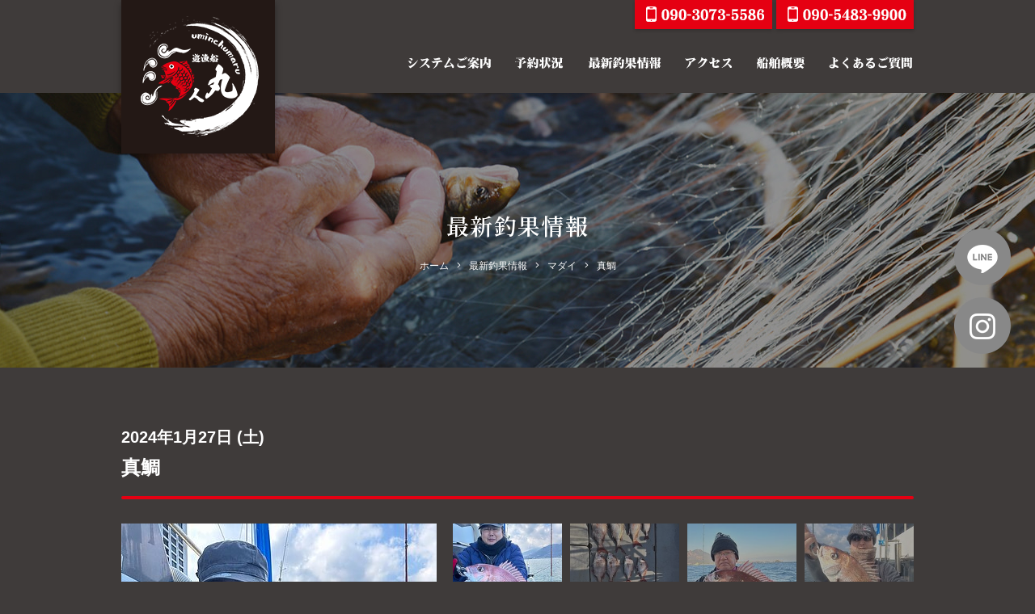

--- FILE ---
content_type: text/html; charset=UTF-8
request_url: https://www.uminchumaru.com/gallery/14708/
body_size: 5772
content:
<!DOCTYPE html>
<html lang="ja">
<head>
<meta charset="utf-8">
<!--[if IE]><meta http-equiv="X-UA-Compatible" content="IE=edge"><![endif]-->
<meta name="viewport" content="width=1020,minimum-scale=0,maximum-scale=10" />

<link rel="stylesheet" href="/shared/css/common/reset.css" />
<link rel="stylesheet" href="/shared/css/pc/style.css" />
<link rel="stylesheet" href="/shared/css/pc/add.css" />
<link rel="stylesheet" href="/shared/lib/fancybox/jquery.fancybox.min.css" />
<link rel="shortcut icon" href="/shared/img/common/favicon.ico" />
<link rel="apple-touch-icon" href="/shared/img/common/webclip.png" />



<!-- This site is optimized with the Yoast WordPress SEO plugin v2.2.1 - https://yoast.com/wordpress/plugins/seo/ -->
<title>真鯛 | 有明海・熊本天草の釣り船【遊漁船 海人丸】</title>
<meta name="description" content="真鯛便です。 全体で18枚の釣果で写真は生簀分40～16枚です。 海水温下がり活性悪いようです。"/>
<meta name="keywords" content="マダイ,有明海,熊本,天草,釣り船,遊漁船,海人丸"/>
<link rel="canonical" href="https://www.uminchumaru.com/gallery/14708" />
<meta property="og:locale" content="ja_JP" />
<meta property="og:type" content="article" />
<meta property="og:title" content="真鯛 | 有明海・熊本天草の釣り船【遊漁船 海人丸】" />
<meta property="og:description" content="真鯛便です。 全体で18枚の釣果で写真は生簀分40～16枚です。 海水温下がり活性悪いようです。" />
<meta property="og:url" content="https://www.uminchumaru.com/gallery/14708" />
<meta property="og:site_name" content="有明海・熊本天草の釣り船【遊漁船 海人丸】" />
<meta property="og:image" content="https://www.uminchumaru.com/shared/img/common/ogp.png" />
<meta name="twitter:card" content="summary"/>
<meta name="twitter:description" content="真鯛便です。 全体で18枚の釣果で写真は生簀分40～16枚です。 海水温下がり活性悪いようです。"/>
<meta name="twitter:title" content="真鯛 | 有明海・熊本天草の釣り船【遊漁船 海人丸】"/>
<meta name="twitter:domain" content="有明海・熊本天草の釣り船【遊漁船 海人丸】"/>
<!-- / Yoast WordPress SEO plugin. -->

<link rel='dns-prefetch' href='//s.w.org' />
<link rel='stylesheet' href='https://www.uminchumaru.com/cms/wp-content/plugins/contact-form-7/includes/css/styles.css?ver=4.5.1' media='all'>
<script src='https://www.uminchumaru.com/cms/wp-includes/js/jquery/jquery.js?ver=1.12.4'></script>
<script src='https://www.uminchumaru.com/cms/wp-includes/js/jquery/jquery-migrate.min.js?ver=1.4.1'></script>
<!-- Google tag (gtag.js) -->
<script async src="https://www.googletagmanager.com/gtag/js?id=UA-255519455-14"></script>
<script>
  window.dataLayer = window.dataLayer || [];
  function gtag(){dataLayer.push(arguments);}
  gtag('js', new Date());

  gtag('config', 'UA-255519455-14');
  gtag('config', 'G-50HLGMWDHX');
</script>
</head>

<body class="gallery-template-default single single-gallery postid-14708 tmpl-type-gallery pc">
		<div id="fb-root"></div>
		<script>(function(d, s, id) {
			var js, fjs = d.getElementsByTagName(s)[0];
			if (d.getElementById(id)) return;
			js = d.createElement(s); js.id = id;
			js.src = 'https://connect.facebook.net/ja_JP/sdk.js#xfbml=1&version=v2.12&appId=2117099095176426&autoLogAppEvents=1';
			fjs.parentNode.insertBefore(js, fjs);
		}(document, 'script', 'facebook-jssdk'));</script>
<div id="l-container" class="l-container"><div class="l-container_inner">

<header class="l-header">
	<div class="l-header_inner clearfix">
					<p class="header_logo"><a href="/"><img src="/shared/img/pc/header_logo.png" alt="有明海・熊本天草の釣り船【遊漁船 海人丸】" /></a></p>
		
		<div class="header_tel">
			<ul class="header_tel_list clearfix">
				<li class="header_tel_list_item"><img src="/shared/img/pc/header_tel_list_item01.png" alt="電話番号：090-3073-5586" /></li>
				<li class="header_tel_list_item"><img src="/shared/img/pc/header_tel_list_item02.png" alt="電話番号：090-3073-5586" /></li>
			</ul>
		</div>

		<nav class="header_nav">
			<ul class="header_nav_list clearfix">
				<li class="header_nav_list_item"><a href="/system/"><img src="/shared/img/pc/header_nav_list_item01.png" alt="システムご案内" /></a></li>
				<li class="header_nav_list_item"><a href="/reserve/"><img src="/shared/img/pc/header_nav_list_item02.png" alt="予約状況" /></a></li>
				<li class="header_nav_list_item"><a href="/gallery/"><img src="/shared/img/pc/header_nav_list_item03.png" alt="最新釣果情報" /></a></li>
				<li class="header_nav_list_item"><a href="/access/"><img src="/shared/img/pc/header_nav_list_item04.png" alt="アクセス" /></a></li>
				<li class="header_nav_list_item"><a href="/about/"><img src="/shared/img/pc/header_nav_list_item05.png" alt="船舶概要" /></a></li>
				<li class="header_nav_list_item"><a href="/faq/"><img src="/shared/img/pc/header_nav_list_item06.png" alt="よくあるご質問" /></a></li>
			</ul>
		</nav>
	</div>
</header>
<!-- /.l-header -->

	<div class="l-page_header">
	<div class="l-page_header_inner">

		<div class="page_ttl_group">
			
			<div class="page_ttl">最新釣果情報</div>
			<div class="bread_wrap"><ul class="bread clearfix" itemprop="breadcrumb"><li class="bread_item -home"><a href="https://www.uminchumaru.com/" itemprop="url"><span itemprop="title">ホーム</span></a></li><li class="bread_item"><a href="https://www.uminchumaru.com/gallery/" itemprop="url"><span itemprop="title">最新釣果情報</span></a></li><li class="bread_item"><a href="https://www.uminchumaru.com/gallery/gallery_category/%e7%9c%9f%e9%af%9b/" itemprop="url"><span itemprop="title">マダイ</span></a></li><li class="bread_item"><span itemprop="title">真鯛</span></li></ul></div>		</div>

		
	</div>
</div>

<div class="l-content"><div class="l-content_inner clearfix">
	<main class="l-main"><div class="l-main_inner">			<article id="entry_14708" class="entry">
			<time class="gallery_date" datetime="2024-01-27">2024年1月27日 (土)</time>
			<h1 class="gallery_ttl entry_ttl">真鯛</h1>

										<script src="/shared/js/pc/jquery.galleriffic.js"></script>
				<script>
				(function($) {
					$(function() {

						if ($('#js-gallery_detail').size()) {

							var gallery = $('#js-gallery_detail .gallery_detail_sub').galleriffic({
									delay:                     3500, // 画像が切り替わる時間の変更 (ミリ秒で記述)
									numThumbs:                 5, // 1画面に表示するサムネイル画像の数
									preloadAhead:              5, // プリロードをする画像の数
									enableTopPager:            false, // trueでサムネイル上部にページャー表示
									enableBottomPager:         false, // trueでサムネイル下部にページャー表示
									maxPagesToShow:            5,  // ページ上部または下部にあるページ送りに表示する最大ページ数
									imageContainerSel:         '#js-gallery_detail .gallery_detail_screen', // メインスライドショーの画像をする範囲となる要素のcssセレクタ名
									controlsContainerSel:      '#js-gallery_detail .gallery_detail_control', // スライドショーの操作メニューを表示する範囲の要素のcssセレクタ名
									// captionContainerSel:       '#js-gallery .caption', // キャプションを表示する範囲の要素のcssセレクタ名
									loadingContainerSel:       '#js-gallery_detail .gallery_detail_loading', // 読み込み中の画像を表示する範囲の要素のcssセレクタ名
									renderSSControls:          false, // trueで画像の上部にスライドショーの再生・停止ボタン表示
									renderNavControls:         false, // trueで画像の上部に画像送り戻しのボタン表示
									playLinkText:              'スライドショー',// コントローラーのplayのテキスト変更
									pauseLinkText:             '一時停止',// コントローラーのPauseのテキスト変更
									prevLinkText:              '前へ',// コントローラーの前の画像へのテキスト変更
									nextLinkText:              '次へ',// コントローラーの次の画像へのテキスト変更
									prevPageLinkText:          '&lsaquo; 前へ',// コントローラーの前ページへのテキスト変更
									nextPageLinkText:          '次へ &rsaquo;',// コントローラーの次ページへのテキスト変更
									enableHistory:             false, // trueで画像が切り替わった際にulsのハッシュフラグメントとブラウザのキャッシュを更新する
									enableKeyboardNavigation:  false, // trueでキーボードからスライドショーをコントロールできるようにする
									autoStart:                 false, // falseでオートスライドショー機能のオフ
									syncTransitions:           true, // trueで画像の切り替わりを画像の出入りを同時に行う。falseでは個別に行う。
									defaultTransitionDuration: 1000, // 初期設定の画像切り替えの際の切り替えに要する時間
									onSlideChange:             undefined, // 以下のように記述可能: function(prevIndex, nextIndex) { ... }
									onTransitionOut:           undefined, // 以下のように記述可能: function(slide, caption, isSync, callback) { ... }
									onTransitionIn:            undefined, // 以下のように記述可能: function(slide, caption, isSync) { ... }
									onPageTransitionOut:       undefined, // 以下のように記述可能: function(callback) { ... }
									onPageTransitionIn:        undefined, // 以下のように記述可能: function() { ... }
									onImageAdded:              undefined, // 以下のように記述可能: function(imageData, $li) { ... }
									onImageRemoved:            undefined  // 以下のように記述可能: function(imageData, $li) { ... }
							});

						}

					});
				})(jQuery);
				</script>

				<div id="js-gallery_detail" class="gallery_detail clearfix">
					<div class="gallery_detail_main">
						<div class="gallery_detail_control"></div>
						<div class="gallery_detail_loading"><img src="/shared/img/pc/loading.gif" alt="Loading..." /></div>
						<div class="gallery_detail_screen"></div>
					</div>
					<div class="gallery_detail_sub">
						<ul class="thumbs noscript clearfix">
															<li>
									<a class="thumb js-not_fancybox" href="https://www.uminchumaru.com/cms/wp-content/uploads/thumb/cms/2024/01/IMG_0991-390x520.jpg" title="">
										<img src="https://www.uminchumaru.com/cms/wp-content/uploads/thumb/cms/2024/01/IMG_0991-200x200-c.jpg" alt="" />
									</a>
								</li>
															<li>
									<a class="thumb js-not_fancybox" href="https://www.uminchumaru.com/cms/wp-content/uploads/thumb/cms/2024/01/IMG_0998-390x520.jpg" title="">
										<img src="https://www.uminchumaru.com/cms/wp-content/uploads/thumb/cms/2024/01/IMG_0998-200x200-c.jpg" alt="" />
									</a>
								</li>
															<li>
									<a class="thumb js-not_fancybox" href="https://www.uminchumaru.com/cms/wp-content/uploads/thumb/cms/2024/01/IMG_0989-390x520.jpg" title="">
										<img src="https://www.uminchumaru.com/cms/wp-content/uploads/thumb/cms/2024/01/IMG_0989-200x200-c.jpg" alt="" />
									</a>
								</li>
															<li>
									<a class="thumb js-not_fancybox" href="https://www.uminchumaru.com/cms/wp-content/uploads/thumb/cms/2024/01/IMG_0993-390x520.jpg" title="">
										<img src="https://www.uminchumaru.com/cms/wp-content/uploads/thumb/cms/2024/01/IMG_0993-200x200-c.jpg" alt="" />
									</a>
								</li>
															<li>
									<a class="thumb js-not_fancybox" href="https://www.uminchumaru.com/cms/wp-content/uploads/thumb/cms/2024/01/IMG_0996-390x520.jpg" title="">
										<img src="https://www.uminchumaru.com/cms/wp-content/uploads/thumb/cms/2024/01/IMG_0996-200x200-c.jpg" alt="" />
									</a>
								</li>
													</ul>
					</div>
				</div>
			
			<div class="entry_body clearfix">
				<p>真鯛便です。</p>
<p>全体で18枚の釣果で写真は生簀分40～16枚です。</p>
<p>海水温下がり活性悪いようです。</p>			</div>
		</article>
		<!-- / .entry -->
	</div></main><!-- l-main -->

<div class="l-sidebar">
	<div class="l-sidebar_inner">
		
	<div class="side_blog">
		<div class="side_blog_inner clearfix">

			<nav class="side_nav -recent">
				<h4 class="side_nav_ttl">最新記事</h4>
				<div class="side_nav_inner">
					<div class="side_nav_scroll" data-simplebar data-simplebar-auto-hide="false">
						<ul class="side_nav_list">
															<li><a href="https://www.uminchumaru.com/gallery/21405">真鯛</a></li>
															<li><a href="https://www.uminchumaru.com/gallery/21387">真鯛</a></li>
															<li><a href="https://www.uminchumaru.com/gallery/21374">真鯛</a></li>
															<li><a href="https://www.uminchumaru.com/gallery/21357">真鯛</a></li>
															<li><a href="https://www.uminchumaru.com/gallery/21347">真鯛</a></li>
													</ul>
					</div>
				</div>
			</nav>

			<div class="side_nav -cat">
				<h4 class="side_nav_ttl">カテゴリー</h4>
				<div class="side_nav_inner">
																<div class="side_nav_scroll" data-simplebar data-simplebar-auto-hide="false">
							<ul class="side_nav_list">
									<li class="cat-item cat-item-13"><a href="https://www.uminchumaru.com/gallery/gallery_category/%e7%9c%9f%e9%af%9b/" >マダイ</a>
</li>
	<li class="cat-item cat-item-12"><a href="https://www.uminchumaru.com/gallery/gallery_category/%e5%a4%aa%e5%88%80%e9%ad%9a/" >タチウオ</a>
</li>
	<li class="cat-item cat-item-11"><a href="https://www.uminchumaru.com/gallery/gallery_category/%e3%82%bf%e3%82%b3/" >タコ</a>
</li>
	<li class="cat-item cat-item-14"><a href="https://www.uminchumaru.com/gallery/gallery_category/%e3%83%92%e3%83%a9%e3%83%a1/" >ヒラメ</a>
</li>
	<li class="cat-item cat-item-15"><a href="https://www.uminchumaru.com/gallery/gallery_category/%e3%82%ad%e3%82%b9/" >キス</a>
</li>
	<li class="cat-item cat-item-10"><a href="https://www.uminchumaru.com/gallery/gallery_category/others/" >その他</a>
</li>
							</ul>
						</div>
									</div>
			</div>

			<div class="side_nav -archive">
				<h4 class="side_nav_ttl">月別アーカイブ</h4>
				<div class="side_nav_inner">
																<div class="side_nav_scroll" data-simplebar data-simplebar-auto-hide="false">
							<ul class="side_nav_list">
									<li><a href='https://www.uminchumaru.com/gallery/date/2025/11/'>2025年11月</a></li>
	<li><a href='https://www.uminchumaru.com/gallery/date/2025/10/'>2025年10月</a></li>
	<li><a href='https://www.uminchumaru.com/gallery/date/2025/09/'>2025年9月</a></li>
	<li><a href='https://www.uminchumaru.com/gallery/date/2025/08/'>2025年8月</a></li>
	<li><a href='https://www.uminchumaru.com/gallery/date/2025/07/'>2025年7月</a></li>
	<li><a href='https://www.uminchumaru.com/gallery/date/2025/06/'>2025年6月</a></li>
	<li><a href='https://www.uminchumaru.com/gallery/date/2025/05/'>2025年5月</a></li>
	<li><a href='https://www.uminchumaru.com/gallery/date/2025/04/'>2025年4月</a></li>
	<li><a href='https://www.uminchumaru.com/gallery/date/2025/03/'>2025年3月</a></li>
	<li><a href='https://www.uminchumaru.com/gallery/date/2025/02/'>2025年2月</a></li>
	<li><a href='https://www.uminchumaru.com/gallery/date/2025/01/'>2025年1月</a></li>
	<li><a href='https://www.uminchumaru.com/gallery/date/2024/12/'>2024年12月</a></li>
	<li><a href='https://www.uminchumaru.com/gallery/date/2024/11/'>2024年11月</a></li>
							</ul>
						</div>
									</div>
			</div>

		</div>
	</div>
	</div>
</div>
<!-- /.l-sidebar -->
</div></div><!-- /.l-content -->

<footer class="l-footer">
	<div class="l-footer_inner clearfix">
		<div class="site_btn">
			<ul class="site_btn_list">
				<li class="site_btn_list_item"><a href="https://line.me/R/ti/p/%40aot1086t"><img src="/shared/img/pc/site_btn_list_item01.png" alt="LINE" /></a></li>
				<li class="site_btn_list_item"><a href="https://www.instagram.com/uminchumaru373/"><img src="/shared/img/pc/site_btn_list_item02.png" alt="Instagram" /></a></li>
			</ul>
		</div>

		<div class="footer_detail clearfix">
			<div class="footer_about">
				<h4 class="footer_about_logo"><a href="/"><img src="/shared/img/pc/footer_about_logo.png" alt="有明海・熊本天草の釣り船【遊漁船 海人丸】" /></a></h4>
				<div class="footer_about_txt clearfix">
					<p>遊漁船 海人丸<br />
 〒869-0212 熊本県玉名市岱明町下沖洲711<br />
 TEL 090-3073-5586<br />
 TEL 090-5483-9900</p>
<p>登録番号:熊本県2049号 漁船旅客保険加入<br />
 玉名新川漁港 船長:南 一久</p>				</div>
			</div>

			<div class="footer_banner">
				<ul class="footer_banner_list">
					<li class="footer_banner_list_item"><img src="/shared/img/pc/footer_banner_list_item01.png" alt="スマホ決済サービス PayPay使えます" /></li>
					<li class="footer_banner_list_item"><a href="https://line.me/R/ti/p/%40aot1086t"><img src="/shared/img/pc/footer_banner_list_item02.png" alt="LINE 友だち追加" /></a></li>
					<li class="footer_banner_list_item"><a href="https://www.instagram.com/uminchumaru373/"><img src="/shared/img/pc/footer_banner_list_item03.png" alt="Instagram" /></a></li>
				</ul>
			</div>

			<nav class="footer_nav clearfix">
				<ul class="footer_nav_list">
					<li class="footer_nav_list_item"><a href="/system/">システムご案内</a></li>
					<li class="footer_nav_list_item"><a href="/reserve/">予約状況</a></li>
					<li class="footer_nav_list_item"><a href="/about/">船舶概要</a></li>
					<li class="footer_nav_list_item"><a href="/access/">アクセス</a></li>
					<li class="footer_nav_list_item"><a href="/faq/">よくあるご質問</a></li>
				</ul>
				<ul class="footer_nav_list">
					<li class="footer_nav_list_item"><a href="/privacy-policy/">プライバシーポリシー</a></li>
					<li class="footer_nav_list_item"><a href="/gallery/">最新釣果情報</a></li>
					<li class="footer_nav_list_item"><a href="/news/">お知らせ</a></li>
				</ul>
			</nav>
		</div>

		<p class="footer_copyright">Copyright &copy; 2025 有明海・熊本天草の釣り船【遊漁船 海人丸】 All Rights Reserved.</p>

	</div>
</footer>
<!-- /.l-footer -->

</div></div><!-- /.l-container -->

<script src="/shared/js/common/ajaxzip3.js"></script>
<script src="/shared/lib/fancybox/jquery.fancybox.min.js"></script>
<script src="/shared/js/common/googlemap.js"></script>
<script src="/shared/js/common/jquery.smoothScroll.js"></script>
<script src="/shared/js/common/jquery.easing.1.3.js"></script>
<script src="/shared/js/common/jquery.matchHeight-min.js"></script>
<script src="/shared/js/common/slick/slick.min.js"></script>
<script src="/shared/js/pc/superfish.min.js"></script>
<script src="/shared/js/pc/simplebar.js"></script>
<script src="/shared/js/common/common.js"></script>
<script src="/shared/js/pc/user.js"></script>
		<script async src="//b.st-hatena.com/js/bookmark_button.js"></script>
		<script async src="https://platform.twitter.com/widgets.js"></script>
		<script src="https://d.line-scdn.net/r/web/social-plugin/js/thirdparty/loader.min.js" async="async" defer="defer"></script><script src='https://www.uminchumaru.com/cms/wp-content/plugins/contact-form-7/includes/js/jquery.form.min.js?ver=3.51.0-2014.06.20'></script>
<script type='text/javascript'>
/* <![CDATA[ */
var _wpcf7 = {"loaderUrl":"https:\/\/www.uminchumaru.com\/cms\/wp-content\/plugins\/contact-form-7\/images\/ajax-loader.gif","recaptcha":{"messages":{"empty":"\u3042\u306a\u305f\u304c\u30ed\u30dc\u30c3\u30c8\u3067\u306f\u306a\u3044\u3053\u3068\u3092\u8a3c\u660e\u3057\u3066\u304f\u3060\u3055\u3044\u3002"}},"sending":"\u9001\u4fe1\u4e2d ..."};
/* ]]> */
</script>
<script src='https://www.uminchumaru.com/cms/wp-content/plugins/contact-form-7/includes/js/scripts.js?ver=4.5.1'></script>
</body>
</html>

--- FILE ---
content_type: text/css
request_url: https://www.uminchumaru.com/shared/css/common/reset.css
body_size: 11811
content:
@charset "utf-8";

@import url(/shared/font/fontawesome/css/all.min.css);

@font-face {
	font-family: 'CONDENSEicon';
	font-display: auto;
	src: url(/shared/font/condenseicon/CONDENSEicon.eot); /* IE9 Compat Modes */
	src: url(/shared/font/condenseicon/CONDENSEicon.eot?#iefix) format('embedded-opentype'), /* eof - IE6-IE8 */
		/* url(/shared/font/condenseicon/CONDENSEicon.woff) format('woff'), /* woff - Modern Browsers */
		/* url(/shared/font/condenseicon/CONDENSEicon.ttf) format('truetype'), /* ttf - Safari, Android, iOS */
		url(/shared/font/condenseicon/CONDENSEicon.otf) format('opentype');
}


/* ========================================================================================================================================== */
/** Reset */
/* =========================================================================================================================================== */
/* The root element
---------------------------------------- */
*, *::before, *::after {
	-webkit-box-sizing: border-box;
	box-sizing: border-box;
}

*:focus {
	outline: none;
}

html {
	-webkit-text-size-adjust: 100%;
	-ms-text-size-adjust: 100%;
	-webkit-font-smoothing: antialiased;
}

body {
	margin: 0;
	line-height: 1.6;
	color: #333;
	font-size: 14px;
	word-break: break-all;
}

/* HTML5 display definitions
---------------------------------------- */
article, aside, details, figcaption, figure, footer, header, main, nav, section, summary {
	display: block;
	margin: 0;
}

audio, canvas, video, progress {
	display: inline-block;
}

audio:not([controls]) {
	display: none;
	height: 0;
}

[hidden], template {
	display: none;
}

/* Grouping content
---------------------------------------- */
p, dl, dd, blockquote, figure, pre, ol, ul, li {
	margin: 0;
	padding: 0;
}

ol, ul, li {
	list-style-type: none;
}

pre {
	word-wrap: break-word;
	white-space: pre;
	white-space: pre-wrap;
}

iframe {
	vertical-align: middle;
}

/* Text-level semantics
---------------------------------------- */
h1, h2, h3, h4, h5, h6 {
	margin: 0;
	font-style: normal;
	font-weight: normal;

	text-rendering: optimizeLegibility;
}

a {
	background: transparent;
	color: #333;
	text-decoration: none;
	-webkit-transition: all 0.3s ease-in-out;
	transition: all 0.3s ease-in-out;
}
a:active, a:hover, a:focus {
	opacity: 0.7;
	outline: 0;
	color: #333;
}

@media screen and (-ms-high-contrast: active), (-ms-high-contrast: none) {
	a:focus {
		background-color: transparent;
	}
}

b, strong {
	font-weight: bold;
}

small {
	font-size: 90%;
}

q {
	quotes: '\201C' '\201D' '\2018' '\2019';
}

abbr[title], dfn[title] {
	border-bottom: 1px dotted;
	cursor: pointer;
}

pre {
	overflow: auto;
}

code, kbd, pre, samp {
	line-height: 100%;
	font-family: monospace, 'ＭＳ Ｐ ゴシック', 'MS PGothic', 'ヒラギノ角ゴ Pro W3', 'Hiragino Kaku Gothic Pro', sans-serif;
}

mark {
	background: #fff;
	color: #000;
}

sub, sup {
	position: relative;
	line-height: 0;
	font-size: 75%;
	vertical-align: baseline;
}

sup {
	top: -0.5em;
}

sub {
	bottom: -0.25em;
}

/* Embedded content
---------------------------------------- */
img {
	max-width: 100%;
	height: auto;
	border: 0;
	vertical-align: bottom;
}

svg:not(:root) {
	overflow: hidden;
}

/* Table
---------------------------------------- */
table {
	border-collapse: collapse;
	border-spacing: 0;
}

td, th {
	padding: 0;
}

/* Form
---------------------------------------- */
fieldset {
	margin: 0 2px;
	padding: 0.35em 0.625em 0.75em;
	border: 1px solid #c0c0c0;
}

legend {
	padding: 0;
	border: 0;
}

button, input, select, textarea, optgroup {
	margin: 0;
	color: inherit;
	font: inherit;
	-webkit-transition: all 0.2s ease;
	transition: all 0.2s ease;
}

button {
	overflow: visible;
}

button, select {
	text-transform: none;
}

button, html input[type='button'], input[type='reset'], input[type='submit'] {
	border: 0;
	border-radius: 0;
	cursor: pointer;

	-webkit-appearance: none;
}

button[disabled], input[disabled] {
	cursor: default;
}

input {
	line-height: normal;
}

input[type='checkbox'], input[type='radio'] {
	padding: 0;
}

input[type='number']::-webkit-inner-spin-button, input[type='number']::-webkit-outer-spin-button {
	height: auto;
}

input[type='search'] {
	-webkit-box-sizing: content-box;
	box-sizing: content-box;

	-webkit-appearance: textfield;
}

input[type='search']::-webkit-search-cancel-button, input[type='search']::-webkit-search-decoration, input[type='text'], textarea {
	-webkit-appearance: none;
}

button::-moz-focus-inner, input::-moz-focus-inner {
	padding: 0;
	border: 0;
}

textarea {
	overflow: auto;
	max-width: 100%;
	vertical-align: top;
}

optgroup {
	font-weight: bold;
}


/* ========================================================================================================================================== */
/** General */
/* =========================================================================================================================================== */
/* clear */
.clear {
	clear: both;
}

.clearfix::after {
	content: '';
	display: block;
	clear: both;
}

/* 改行無効 */
.nobr br {
	display: none;
}

@media screen and (min-width: 768px) {
	.pc_nobr br {
		display: none;
	}
}

@media screen and (max-width: 767px) {
	.sp_nobr br {
		display: none;
	}
}

/* margin */
/* mt mb ml mr 0-150 5px間隔 */
.mt0 { margin-top: 0 !important; } .mt5 { margin-top: 5px !important; } .mt10 { margin-top: 10px !important; } .mt15 { margin-top: 15px !important; } .mt20 { margin-top: 20px !important; } .mt25 { margin-top: 25px !important; } .mt30 { margin-top: 30px !important; } .mt35 { margin-top: 35px !important; } .mt40 { margin-top: 40px !important; } .mt45 { margin-top: 45px !important; } .mt50 { margin-top: 50px !important; } .mt55 { margin-top: 55px !important; } .mt60 { margin-top: 60px !important; } .mt65 { margin-top: 65px !important; } .mt70 { margin-top: 70px !important; } .mt75 { margin-top: 75px !important; } .mt80 { margin-top: 80px !important; } .mt85 { margin-top: 85px !important; } .mt90 { margin-top: 90px !important; } .mt95 { margin-top: 95px !important; } .mt100 { margin-top: 100px !important; } .mt105 { margin-top: 105px !important; } .mt110 { margin-top: 110px !important; } .mt115 { margin-top: 115px !important; } .mt120 { margin-top: 120px !important; } .mt125 { margin-top: 125px !important; } .mt130 { margin-top: 130px !important; } .mt135 { margin-top: 135px !important; } .mt140 { margin-top: 140px !important; } .mt145 { margin-top: 145px !important; } .mt150 { margin-top: 150px !important; } .ml0 { margin-left: 0 !important; } .ml5 { margin-left: 5px !important; } .ml10 { margin-left: 10px !important; } .ml15 { margin-left: 15px !important; } .ml20 { margin-left: 20px !important; } .ml25 { margin-left: 25px !important; } .ml30 { margin-left: 30px !important; } .ml35 { margin-left: 35px !important; } .ml40 { margin-left: 40px !important; } .ml45 { margin-left: 45px !important; } .ml50 { margin-left: 50px !important; } .ml55 { margin-left: 55px !important; } .ml60 { margin-left: 60px !important; } .ml65 { margin-left: 65px !important; } .ml70 { margin-left: 70px !important; } .ml75 { margin-left: 75px !important; } .ml80 { margin-left: 80px !important; } .ml85 { margin-left: 85px !important; } .ml90 { margin-left: 90px !important; } .ml95 { margin-left: 95px !important; } .ml100 { margin-left: 100px !important; } .ml105 { margin-left: 105px !important; } .ml110 { margin-left: 110px !important; } .ml115 { margin-left: 115px !important; } .ml120 { margin-left: 120px !important; } .ml125 { margin-left: 125px !important; } .ml130 { margin-left: 130px !important; } .ml135 { margin-left: 135px !important; } .ml140 { margin-left: 140px !important; } .ml145 { margin-left: 145px !important; } .ml150 { margin-left: 150px !important; } .mb0 { margin-bottom: 0 !important; } .mb5 { margin-bottom: 5px !important; } .mb10 { margin-bottom: 10px !important; } .mb15 { margin-bottom: 15px !important; } .mb20 { margin-bottom: 20px !important; } .mb25 { margin-bottom: 25px !important; } .mb30 { margin-bottom: 30px !important; } .mb35 { margin-bottom: 35px !important; } .mb40 { margin-bottom: 40px !important; } .mb45 { margin-bottom: 45px !important; } .mb50 { margin-bottom: 50px !important; } .mb55 { margin-bottom: 55px !important; } .mb60 { margin-bottom: 60px !important; } .mb65 { margin-bottom: 65px !important; } .mb70 { margin-bottom: 70px !important; } .mb75 { margin-bottom: 75px !important; } .mb80 { margin-bottom: 80px !important; } .mb85 { margin-bottom: 85px !important; } .mb90 { margin-bottom: 90px !important; } .mb95 { margin-bottom: 95px !important; } .mb100 { margin-bottom: 100px !important; } .mb105 { margin-bottom: 105px !important; } .mb110 { margin-bottom: 110px !important; } .mb115 { margin-bottom: 115px !important; } .mb120 { margin-bottom: 120px !important; } .mb125 { margin-bottom: 125px !important; } .mb130 { margin-bottom: 130px !important; } .mb135 { margin-bottom: 135px !important; } .mb140 { margin-bottom: 140px !important; } .mb145 { margin-bottom: 145px !important; } .mb150 { margin-bottom: 150px !important; } .mr0 { margin-right: 0 !important; } .mr5 { margin-right: 5px !important; } .mr10 { margin-right: 10px !important; } .mr15 { margin-right: 15px !important; } .mr20 { margin-right: 20px !important; } .mr25 { margin-right: 25px !important; } .mr30 { margin-right: 30px !important; } .mr35 { margin-right: 35px !important; } .mr40 { margin-right: 40px !important; } .mr45 { margin-right: 45px !important; } .mr50 { margin-right: 50px !important; } .mr55 { margin-right: 55px !important; } .mr60 { margin-right: 60px !important; } .mr65 { margin-right: 65px !important; } .mr70 { margin-right: 70px !important; } .mr75 { margin-right: 75px !important; } .mr80 { margin-right: 80px !important; } .mr85 { margin-right: 85px !important; } .mr90 { margin-right: 90px !important; } .mr95 { margin-right: 95px !important; } .mr100 { margin-right: 100px !important; } .mr105 { margin-right: 105px !important; } .mr110 { margin-right: 110px !important; } .mr115 { margin-right: 115px !important; } .mr120 { margin-right: 120px !important; } .mr125 { margin-right: 125px !important; } .mr130 { margin-right: 130px !important; } .mr135 { margin-right: 135px !important; } .mr140 { margin-right: 140px !important; } .mr145 { margin-right: 145px !important; } .mr150 { margin-right: 150px !important; }

@media screen and (min-width: 768px) {
	.pc_mt0 { margin-top: 0 !important; } .pc_mt5 { margin-top: 5px !important; } .pc_mt10 { margin-top: 10px !important; } .pc_mt15 { margin-top: 15px !important; } .pc_mt20 { margin-top: 20px !important; } .pc_mt25 { margin-top: 25px !important; } .pc_mt30 { margin-top: 30px !important; } .pc_mt35 { margin-top: 35px !important; } .pc_mt40 { margin-top: 40px !important; } .pc_mt45 { margin-top: 45px !important; } .pc_mt50 { margin-top: 50px !important; } .pc_mt55 { margin-top: 55px !important; } .pc_mt60 { margin-top: 60px !important; } .pc_mt65 { margin-top: 65px !important; } .pc_mt70 { margin-top: 70px !important; } .pc_mt75 { margin-top: 75px !important; } .pc_mt80 { margin-top: 80px !important; } .pc_mt85 { margin-top: 85px !important; } .pc_mt90 { margin-top: 90px !important; } .pc_mt95 { margin-top: 95px !important; } .pc_mt100 { margin-top: 100px !important; } .pc_mt105 { margin-top: 105px !important; } .pc_mt110 { margin-top: 110px !important; } .pc_mt115 { margin-top: 115px !important; } .pc_mt120 { margin-top: 120px !important; } .pc_mt125 { margin-top: 125px !important; } .pc_mt130 { margin-top: 130px !important; } .pc_mt135 { margin-top: 135px !important; } .pc_mt140 { margin-top: 140px !important; } .pc_mt145 { margin-top: 145px !important; } .pc_mt150 { margin-top: 150px !important; } .pc_ml0 { margin-left: 0 !important; } .pc_ml5 { margin-left: 5px !important; } .pc_ml10 { margin-left: 10px !important; } .pc_ml15 { margin-left: 15px !important; } .pc_ml20 { margin-left: 20px !important; } .pc_ml25 { margin-left: 25px !important; } .pc_ml30 { margin-left: 30px !important; } .pc_ml35 { margin-left: 35px !important; } .pc_ml40 { margin-left: 40px !important; } .pc_ml45 { margin-left: 45px !important; } .pc_ml50 { margin-left: 50px !important; } .pc_ml55 { margin-left: 55px !important; } .pc_ml60 { margin-left: 60px !important; } .pc_ml65 { margin-left: 65px !important; } .pc_ml70 { margin-left: 70px !important; } .pc_ml75 { margin-left: 75px !important; } .pc_ml80 { margin-left: 80px !important; } .pc_ml85 { margin-left: 85px !important; } .pc_ml90 { margin-left: 90px !important; } .pc_ml95 { margin-left: 95px !important; } .pc_ml100 { margin-left: 100px !important; } .pc_ml105 { margin-left: 105px !important; } .pc_ml110 { margin-left: 110px !important; } .pc_ml115 { margin-left: 115px !important; } .pc_ml120 { margin-left: 120px !important; } .pc_ml125 { margin-left: 125px !important; } .pc_ml130 { margin-left: 130px !important; } .pc_ml135 { margin-left: 135px !important; } .pc_ml140 { margin-left: 140px !important; } .pc_ml145 { margin-left: 145px !important; } .pc_ml150 { margin-left: 150px !important; } .pc_mb0 { margin-bottom: 0 !important; } .pc_mb5 { margin-bottom: 5px !important; } .pc_mb10 { margin-bottom: 10px !important; } .pc_mb15 { margin-bottom: 15px !important; } .pc_mb20 { margin-bottom: 20px !important; } .pc_mb25 { margin-bottom: 25px !important; } .pc_mb30 { margin-bottom: 30px !important; } .pc_mb35 { margin-bottom: 35px !important; } .pc_mb40 { margin-bottom: 40px !important; } .pc_mb45 { margin-bottom: 45px !important; } .pc_mb50 { margin-bottom: 50px !important; } .pc_mb55 { margin-bottom: 55px !important; } .pc_mb60 { margin-bottom: 60px !important; } .pc_mb65 { margin-bottom: 65px !important; } .pc_mb70 { margin-bottom: 70px !important; } .pc_mb75 { margin-bottom: 75px !important; } .pc_mb80 { margin-bottom: 80px !important; } .pc_mb85 { margin-bottom: 85px !important; } .pc_mb90 { margin-bottom: 90px !important; } .pc_mb95 { margin-bottom: 95px !important; } .pc_mb100 { margin-bottom: 100px !important; } .pc_mb105 { margin-bottom: 105px !important; } .pc_mb110 { margin-bottom: 110px !important; } .pc_mb115 { margin-bottom: 115px !important; } .pc_mb120 { margin-bottom: 120px !important; } .pc_mb125 { margin-bottom: 125px !important; } .pc_mb130 { margin-bottom: 130px !important; } .pc_mb135 { margin-bottom: 135px !important; } .pc_mb140 { margin-bottom: 140px !important; } .pc_mb145 { margin-bottom: 145px !important; } .pc_mb150 { margin-bottom: 150px !important; } .pc_mr0 { margin-right: 0 !important; } .pc_mr5 { margin-right: 5px !important; } .pc_mr10 { margin-right: 10px !important; } .pc_mr15 { margin-right: 15px !important; } .pc_mr20 { margin-right: 20px !important; } .pc_mr25 { margin-right: 25px !important; } .pc_mr30 { margin-right: 30px !important; } .pc_mr35 { margin-right: 35px !important; } .pc_mr40 { margin-right: 40px !important; } .pc_mr45 { margin-right: 45px !important; } .pc_mr50 { margin-right: 50px !important; } .pc_mr55 { margin-right: 55px !important; } .pc_mr60 { margin-right: 60px !important; } .pc_mr65 { margin-right: 65px !important; } .pc_mr70 { margin-right: 70px !important; } .pc_mr75 { margin-right: 75px !important; } .pc_mr80 { margin-right: 80px !important; } .pc_mr85 { margin-right: 85px !important; } .pc_mr90 { margin-right: 90px !important; } .pc_mr95 { margin-right: 95px !important; } .pc_mr100 { margin-right: 100px !important; } .pc_mr105 { margin-right: 105px !important; } .pc_mr110 { margin-right: 110px !important; } .pc_mr115 { margin-right: 115px !important; } .pc_mr120 { margin-right: 120px !important; } .pc_mr125 { margin-right: 125px !important; } .pc_mr130 { margin-right: 130px !important; } .pc_mr135 { margin-right: 135px !important; } .pc_mr140 { margin-right: 140px !important; } .pc_mr145 { margin-right: 145px !important; } .pc_mr150 { margin-right: 150px !important; }
}

@media screen and (max-width: 767px) {
	/* スマートフォンでは 上限30px */
	.mt0 { margin-top: 0 !important; }
	.mt5 { margin-top: 5px !important; }
	.mt10 { margin-top: 10px !important; }
	.mt15 { margin-top: 15px !important; }
	.mt20 { margin-top: 20px !important; }
	.mt25 { margin-top: 25px !important; }
	.mt30, .mt35, .mt40, .mt45, .mt50, .mt55, .mt60, .mt65, .mt70, .mt75, .mt80, .mt85, .mt90, .mt95, .mt100, .mt105, .mt110, .mt115, .mt120, .mt125, .mt130, .mt135, .mt140, .mt145, .mt150 {
		margin-top: 30px !important;
	}
	.ml0 { margin-left: 0 !important; }
	.ml5 { margin-left: 5px !important; }
	.ml10 { margin-left: 10px !important; }
	.ml15 { margin-left: 15px !important; }
	.ml20 { margin-left: 20px !important; }
	.ml25 { margin-left: 25px !important; }
	.ml30, .ml35, .ml40, .ml45, .ml50, .ml55, .ml60, .ml65, .ml70, .ml75, .ml80, .ml85, .ml90, .ml95, .ml100, .ml105, .ml110, .ml115, .ml120, .ml125, .ml130, .ml135, .ml140, .ml145, .ml150 {
		margin-left: 30px !important;
	}
	.mb0 { margin-bottom: 0 !important; }
	.mb5 { margin-bottom: 5px !important; }
	.mb10 { margin-bottom: 10px !important; }
	.mb15 { margin-bottom: 15px !important; }
	.mb20 { margin-bottom: 20px !important; }
	.mb25 { margin-bottom: 25px !important; }
	.mb30, .mb35, .mb40, .mb45, .mb50, .mb55, .mb60, .mb65, .mb70, .mb75, .mb80, .mb85, .mb90, .mb95, .mb100, .mb105, .mb110, .mb115, .mb120, .mb125, .mb130, .mb135, .mb140, .mb145, .mb150 {
		margin-bottom: 30px !important;
	}
	.mr0 { margin-right: 0 !important; }
	.mr5 { margin-right: 5px !important; }
	.mr10 { margin-right: 10px !important; }
	.mr15 { margin-right: 15px !important; }
	.mr20 { margin-right: 20px !important; }
	.mr25 { margin-right: 25px !important; }
	.mr30, .mr35, .mr40, .mr45, .mr50, .mr55, .mr60, .mr65, .mr70, .mr75, .mr80, .mr85, .mr90, .mr95, .mr100, .mr105, .mr110, .mr115, .mr120, .mr125, .mr130, .mr135, .mr140, .mr145, .mr150 {
		margin-right: 30px !important;
	}

	.sp_mt0 { margin-top: 0 !important; } .sp_mt5 { margin-top: 5px !important; } .sp_mt10 { margin-top: 10px !important; } .sp_mt15 { margin-top: 15px !important; } .sp_mt20 { margin-top: 20px !important; } .sp_mt25 { margin-top: 25px !important; } .sp_mt30 { margin-top: 30px !important; } .sp_mt35 { margin-top: 35px !important; } .sp_mt40 { margin-top: 40px !important; } .sp_mt45 { margin-top: 45px !important; } .sp_mt50 { margin-top: 50px !important; } .sp_mt55 { margin-top: 55px !important; } .sp_mt60 { margin-top: 60px !important; } .sp_mt65 { margin-top: 65px !important; } .sp_mt70 { margin-top: 70px !important; } .sp_mt75 { margin-top: 75px !important; } .sp_mt80 { margin-top: 80px !important; } .sp_mt85 { margin-top: 85px !important; } .sp_mt90 { margin-top: 90px !important; } .sp_mt95 { margin-top: 95px !important; } .sp_mt100 { margin-top: 100px !important; } .sp_mt105 { margin-top: 105px !important; } .sp_mt110 { margin-top: 110px !important; } .sp_mt115 { margin-top: 115px !important; } .sp_mt120 { margin-top: 120px !important; } .sp_mt125 { margin-top: 125px !important; } .sp_mt130 { margin-top: 130px !important; } .sp_mt135 { margin-top: 135px !important; } .sp_mt140 { margin-top: 140px !important; } .sp_mt145 { margin-top: 145px !important; } .sp_mt150 { margin-top: 150px !important; } .sp_ml0 { margin-left: 0 !important; } .sp_ml5 { margin-left: 5px !important; } .sp_ml10 { margin-left: 10px !important; } .sp_ml15 { margin-left: 15px !important; } .sp_ml20 { margin-left: 20px !important; } .sp_ml25 { margin-left: 25px !important; } .sp_ml30 { margin-left: 30px !important; } .sp_ml35 { margin-left: 35px !important; } .sp_ml40 { margin-left: 40px !important; } .sp_ml45 { margin-left: 45px !important; } .sp_ml50 { margin-left: 50px !important; } .sp_ml55 { margin-left: 55px !important; } .sp_ml60 { margin-left: 60px !important; } .sp_ml65 { margin-left: 65px !important; } .sp_ml70 { margin-left: 70px !important; } .sp_ml75 { margin-left: 75px !important; } .sp_ml80 { margin-left: 80px !important; } .sp_ml85 { margin-left: 85px !important; } .sp_ml90 { margin-left: 90px !important; } .sp_ml95 { margin-left: 95px !important; } .sp_ml100 { margin-left: 100px !important; } .sp_ml105 { margin-left: 105px !important; } .sp_ml110 { margin-left: 110px !important; } .sp_ml115 { margin-left: 115px !important; } .sp_ml120 { margin-left: 120px !important; } .sp_ml125 { margin-left: 125px !important; } .sp_ml130 { margin-left: 130px !important; } .sp_ml135 { margin-left: 135px !important; } .sp_ml140 { margin-left: 140px !important; } .sp_ml145 { margin-left: 145px !important; } .sp_ml150 { margin-left: 150px !important; } .sp_mb0 { margin-bottom: 0 !important; } .sp_mb5 { margin-bottom: 5px !important; } .sp_mb10 { margin-bottom: 10px !important; } .sp_mb15 { margin-bottom: 15px !important; } .sp_mb20 { margin-bottom: 20px !important; } .sp_mb25 { margin-bottom: 25px !important; } .sp_mb30 { margin-bottom: 30px !important; } .sp_mb35 { margin-bottom: 35px !important; } .sp_mb40 { margin-bottom: 40px !important; } .sp_mb45 { margin-bottom: 45px !important; } .sp_mb50 { margin-bottom: 50px !important; } .sp_mb55 { margin-bottom: 55px !important; } .sp_mb60 { margin-bottom: 60px !important; } .sp_mb65 { margin-bottom: 65px !important; } .sp_mb70 { margin-bottom: 70px !important; } .sp_mb75 { margin-bottom: 75px !important; } .sp_mb80 { margin-bottom: 80px !important; } .sp_mb85 { margin-bottom: 85px !important; } .sp_mb90 { margin-bottom: 90px !important; } .sp_mb95 { margin-bottom: 95px !important; } .sp_mb100 { margin-bottom: 100px !important; } .sp_mb105 { margin-bottom: 105px !important; } .sp_mb110 { margin-bottom: 110px !important; } .sp_mb115 { margin-bottom: 115px !important; } .sp_mb120 { margin-bottom: 120px !important; } .sp_mb125 { margin-bottom: 125px !important; } .sp_mb130 { margin-bottom: 130px !important; } .sp_mb135 { margin-bottom: 135px !important; } .sp_mb140 { margin-bottom: 140px !important; } .sp_mb145 { margin-bottom: 145px !important; } .sp_mb150 { margin-bottom: 150px !important; } .sp_mr0 { margin-right: 0 !important; } .sp_mr5 { margin-right: 5px !important; } .sp_mr10 { margin-right: 10px !important; } .sp_mr15 { margin-right: 15px !important; } .sp_mr20 { margin-right: 20px !important; } .sp_mr25 { margin-right: 25px !important; } .sp_mr30 { margin-right: 30px !important; } .sp_mr35 { margin-right: 35px !important; } .sp_mr40 { margin-right: 40px !important; } .sp_mr45 { margin-right: 45px !important; } .sp_mr50 { margin-right: 50px !important; } .sp_mr55 { margin-right: 55px !important; } .sp_mr60 { margin-right: 60px !important; } .sp_mr65 { margin-right: 65px !important; } .sp_mr70 { margin-right: 70px !important; } .sp_mr75 { margin-right: 75px !important; } .sp_mr80 { margin-right: 80px !important; } .sp_mr85 { margin-right: 85px !important; } .sp_mr90 { margin-right: 90px !important; } .sp_mr95 { margin-right: 95px !important; } .sp_mr100 { margin-right: 100px !important; } .sp_mr105 { margin-right: 105px !important; } .sp_mr110 { margin-right: 110px !important; } .sp_mr115 { margin-right: 115px !important; } .sp_mr120 { margin-right: 120px !important; } .sp_mr125 { margin-right: 125px !important; } .sp_mr130 { margin-right: 130px !important; } .sp_mr135 { margin-right: 135px !important; } .sp_mr140 { margin-right: 140px !important; } .sp_mr145 { margin-right: 145px !important; } .sp_mr150 { margin-right: 150px !important; }
}

/* padding */
/* pt pb pl pr 0-150 5px間隔 */
.pt0 { padding-top: 0 !important; } .pt5 { padding-top: 5px !important; } .pt10 { padding-top: 10px !important; } .pt15 { padding-top: 15px !important; } .pt20 { padding-top: 20px !important; } .pt25 { padding-top: 25px !important; } .pt30 { padding-top: 30px !important; } .pt35 { padding-top: 35px !important; } .pt40 { padding-top: 40px !important; } .pt45 { padding-top: 45px !important; } .pt50 { padding-top: 50px !important; } .pt55 { padding-top: 55px !important; } .pt60 { padding-top: 60px !important; } .pt65 { padding-top: 65px !important; } .pt70 { padding-top: 70px !important; } .pt75 { padding-top: 75px !important; } .pt80 { padding-top: 80px !important; } .pt85 { padding-top: 85px !important; } .pt90 { padding-top: 90px !important; } .pt95 { padding-top: 95px !important; } .pt100 { padding-top: 100px !important; } .pt105 { padding-top: 105px !important; } .pt110 { padding-top: 110px !important; } .pt115 { padding-top: 115px !important; } .pt120 { padding-top: 120px !important; } .pt125 { padding-top: 125px !important; } .pt130 { padding-top: 130px !important; } .pt135 { padding-top: 135px !important; } .pt140 { padding-top: 140px !important; } .pt145 { padding-top: 145px !important; } .pt150 { padding-top: 150px !important; } .pl0 { padding-left: 0 !important; } .pl5 { padding-left: 5px !important; } .pl10 { padding-left: 10px !important; } .pl15 { padding-left: 15px !important; } .pl20 { padding-left: 20px !important; } .pl25 { padding-left: 25px !important; } .pl30 { padding-left: 30px !important; } .pl35 { padding-left: 35px !important; } .pl40 { padding-left: 40px !important; } .pl45 { padding-left: 45px !important; } .pl50 { padding-left: 50px !important; } .pl55 { padding-left: 55px !important; } .pl60 { padding-left: 60px !important; } .pl65 { padding-left: 65px !important; } .pl70 { padding-left: 70px !important; } .pl75 { padding-left: 75px !important; } .pl80 { padding-left: 80px !important; } .pl85 { padding-left: 85px !important; } .pl90 { padding-left: 90px !important; } .pl95 { padding-left: 95px !important; } .pl100 { padding-left: 100px !important; } .pl105 { padding-left: 105px !important; } .pl110 { padding-left: 110px !important; } .pl115 { padding-left: 115px !important; } .pl120 { padding-left: 120px !important; } .pl125 { padding-left: 125px !important; } .pl130 { padding-left: 130px !important; } .pl135 { padding-left: 135px !important; } .pl140 { padding-left: 140px !important; } .pl145 { padding-left: 145px !important; } .pl150 { padding-left: 150px !important; } .pb0 { padding-bottom: 0 !important; } .pb5 { padding-bottom: 5px !important; } .pb10 { padding-bottom: 10px !important; } .pb15 { padding-bottom: 15px !important; } .pb20 { padding-bottom: 20px !important; } .pb25 { padding-bottom: 25px !important; } .pb30 { padding-bottom: 30px !important; } .pb35 { padding-bottom: 35px !important; } .pb40 { padding-bottom: 40px !important; } .pb45 { padding-bottom: 45px !important; } .pb50 { padding-bottom: 50px !important; } .pb55 { padding-bottom: 55px !important; } .pb60 { padding-bottom: 60px !important; } .pb65 { padding-bottom: 65px !important; } .pb70 { padding-bottom: 70px !important; } .pb75 { padding-bottom: 75px !important; } .pb80 { padding-bottom: 80px !important; } .pb85 { padding-bottom: 85px !important; } .pb90 { padding-bottom: 90px !important; } .pb95 { padding-bottom: 95px !important; } .pb100 { padding-bottom: 100px !important; } .pb105 { padding-bottom: 105px !important; } .pb110 { padding-bottom: 110px !important; } .pb115 { padding-bottom: 115px !important; } .pb120 { padding-bottom: 120px !important; } .pb125 { padding-bottom: 125px !important; } .pb130 { padding-bottom: 130px !important; } .pb135 { padding-bottom: 135px !important; } .pb140 { padding-bottom: 140px !important; } .pb145 { padding-bottom: 145px !important; } .pb150 { padding-bottom: 150px !important; } .pr0 { padding-right: 0 !important; } .pr5 { padding-right: 5px !important; } .pr10 { padding-right: 10px !important; } .pr15 { padding-right: 15px !important; } .pr20 { padding-right: 20px !important; } .pr25 { padding-right: 25px !important; } .pr30 { padding-right: 30px !important; } .pr35 { padding-right: 35px !important; } .pr40 { padding-right: 40px !important; } .pr45 { padding-right: 45px !important; } .pr50 { padding-right: 50px !important; } .pr55 { padding-right: 55px !important; } .pr60 { padding-right: 60px !important; } .pr65 { padding-right: 65px !important; } .pr70 { padding-right: 70px !important; } .pr75 { padding-right: 75px !important; } .pr80 { padding-right: 80px !important; } .pr85 { padding-right: 85px !important; } .pr90 { padding-right: 90px !important; } .pr95 { padding-right: 95px !important; } .pr100 { padding-right: 100px !important; } .pr105 { padding-right: 105px !important; } .pr110 { padding-right: 110px !important; } .pr115 { padding-right: 115px !important; } .pr120 { padding-right: 120px !important; } .pr125 { padding-right: 125px !important; } .pr130 { padding-right: 130px !important; } .pr135 { padding-right: 135px !important; } .pr140 { padding-right: 140px !important; } .pr145 { padding-right: 145px !important; } .pr150 { padding-right: 150px !important; }

@media screen and (min-width: 768px) {
	.pc_pt0 { padding-top: 0 !important; } .pc_pt5 { padding-top: 5px !important; } .pc_pt10 { padding-top: 10px !important; } .pc_pt15 { padding-top: 15px !important; } .pc_pt20 { padding-top: 20px !important; } .pc_pt25 { padding-top: 25px !important; } .pc_pt30 { padding-top: 30px !important; } .pc_pt35 { padding-top: 35px !important; } .pc_pt40 { padding-top: 40px !important; } .pc_pt45 { padding-top: 45px !important; } .pc_pt50 { padding-top: 50px !important; } .pc_pt55 { padding-top: 55px !important; } .pc_pt60 { padding-top: 60px !important; } .pc_pt65 { padding-top: 65px !important; } .pc_pt70 { padding-top: 70px !important; } .pc_pt75 { padding-top: 75px !important; } .pc_pt80 { padding-top: 80px !important; } .pc_pt85 { padding-top: 85px !important; } .pc_pt90 { padding-top: 90px !important; } .pc_pt95 { padding-top: 95px !important; } .pc_pt100 { padding-top: 100px !important; } .pc_pt105 { padding-top: 105px !important; } .pc_pt110 { padding-top: 110px !important; } .pc_pt115 { padding-top: 115px !important; } .pc_pt120 { padding-top: 120px !important; } .pc_pt125 { padding-top: 125px !important; } .pc_pt130 { padding-top: 130px !important; } .pc_pt135 { padding-top: 135px !important; } .pc_pt140 { padding-top: 140px !important; } .pc_pt145 { padding-top: 145px !important; } .pc_pt150 { padding-top: 150px !important; } .pc_pl0 { padding-left: 0 !important; } .pc_pl5 { padding-left: 5px !important; } .pc_pl10 { padding-left: 10px !important; } .pc_pl15 { padding-left: 15px !important; } .pc_pl20 { padding-left: 20px !important; } .pc_pl25 { padding-left: 25px !important; } .pc_pl30 { padding-left: 30px !important; } .pc_pl35 { padding-left: 35px !important; } .pc_pl40 { padding-left: 40px !important; } .pc_pl45 { padding-left: 45px !important; } .pc_pl50 { padding-left: 50px !important; } .pc_pl55 { padding-left: 55px !important; } .pc_pl60 { padding-left: 60px !important; } .pc_pl65 { padding-left: 65px !important; } .pc_pl70 { padding-left: 70px !important; } .pc_pl75 { padding-left: 75px !important; } .pc_pl80 { padding-left: 80px !important; } .pc_pl85 { padding-left: 85px !important; } .pc_pl90 { padding-left: 90px !important; } .pc_pl95 { padding-left: 95px !important; } .pc_pl100 { padding-left: 100px !important; } .pc_pl105 { padding-left: 105px !important; } .pc_pl110 { padding-left: 110px !important; } .pc_pl115 { padding-left: 115px !important; } .pc_pl120 { padding-left: 120px !important; } .pc_pl125 { padding-left: 125px !important; } .pc_pl130 { padding-left: 130px !important; } .pc_pl135 { padding-left: 135px !important; } .pc_pl140 { padding-left: 140px !important; } .pc_pl145 { padding-left: 145px !important; } .pc_pl150 { padding-left: 150px !important; } .pc_pb0 { padding-bottom: 0 !important; } .pc_pb5 { padding-bottom: 5px !important; } .pc_pb10 { padding-bottom: 10px !important; } .pc_pb15 { padding-bottom: 15px !important; } .pc_pb20 { padding-bottom: 20px !important; } .pc_pb25 { padding-bottom: 25px !important; } .pc_pb30 { padding-bottom: 30px !important; } .pc_pb35 { padding-bottom: 35px !important; } .pc_pb40 { padding-bottom: 40px !important; } .pc_pb45 { padding-bottom: 45px !important; } .pc_pb50 { padding-bottom: 50px !important; } .pc_pb55 { padding-bottom: 55px !important; } .pc_pb60 { padding-bottom: 60px !important; } .pc_pb65 { padding-bottom: 65px !important; } .pc_pb70 { padding-bottom: 70px !important; } .pc_pb75 { padding-bottom: 75px !important; } .pc_pb80 { padding-bottom: 80px !important; } .pc_pb85 { padding-bottom: 85px !important; } .pc_pb90 { padding-bottom: 90px !important; } .pc_pb95 { padding-bottom: 95px !important; } .pc_pb100 { padding-bottom: 100px !important; } .pc_pb105 { padding-bottom: 105px !important; } .pc_pb110 { padding-bottom: 110px !important; } .pc_pb115 { padding-bottom: 115px !important; } .pc_pb120 { padding-bottom: 120px !important; } .pc_pb125 { padding-bottom: 125px !important; } .pc_pb130 { padding-bottom: 130px !important; } .pc_pb135 { padding-bottom: 135px !important; } .pc_pb140 { padding-bottom: 140px !important; } .pc_pb145 { padding-bottom: 145px !important; } .pc_pb150 { padding-bottom: 150px !important; } .pc_pr0 { padding-right: 0 !important; } .pc_pr5 { padding-right: 5px !important; } .pc_pr10 { padding-right: 10px !important; } .pc_pr15 { padding-right: 15px !important; } .pc_pr20 { padding-right: 20px !important; } .pc_pr25 { padding-right: 25px !important; } .pc_pr30 { padding-right: 30px !important; } .pc_pr35 { padding-right: 35px !important; } .pc_pr40 { padding-right: 40px !important; } .pc_pr45 { padding-right: 45px !important; } .pc_pr50 { padding-right: 50px !important; } .pc_pr55 { padding-right: 55px !important; } .pc_pr60 { padding-right: 60px !important; } .pc_pr65 { padding-right: 65px !important; } .pc_pr70 { padding-right: 70px !important; } .pc_pr75 { padding-right: 75px !important; } .pc_pr80 { padding-right: 80px !important; } .pc_pr85 { padding-right: 85px !important; } .pc_pr90 { padding-right: 90px !important; } .pc_pr95 { padding-right: 95px !important; } .pc_pr100 { padding-right: 100px !important; } .pc_pr105 { padding-right: 105px !important; } .pc_pr110 { padding-right: 110px !important; } .pc_pr115 { padding-right: 115px !important; } .pc_pr120 { padding-right: 120px !important; } .pc_pr125 { padding-right: 125px !important; } .pc_pr130 { padding-right: 130px !important; } .pc_pr135 { padding-right: 135px !important; } .pc_pr140 { padding-right: 140px !important; } .pc_pr145 { padding-right: 145px !important; } .pc_pr150 { padding-right: 150px !important; }
}

@media screen and (max-width: 767px) {
	/* スマートフォンでは 上限30px */
	.pt0 { padding-top: 0 !important; }
	.pt5 { padding-top: 5px !important; }
	.pt10 { padding-top: 10px !important; }
	.pt15 { padding-top: 15px !important; }
	.pt20 { padding-top: 20px !important; }
	.pt25 { padding-top: 25px !important; }
	.pt30, .pt35, .pt40, .pt45, .pt50, .pt55, .pt60, .pt65, .pt70, .pt75, .pt80, .pt85, .pt90, .pt95, .pt100, .pt105, .pt110, .pt115, .pt120, .pt125, .pt130, .pt135, .pt140, .pt145, .pt150 {
		padding-top: 30px !important;
	}
	.pl0 { padding-left: 0 !important; }
	.pl5 { padding-left: 5px !important; }
	.pl10 { padding-left: 10px !important; }
	.pl15 { padding-left: 15px !important; }
	.pl20 { padding-left: 20px !important; }
	.pl25 { padding-left: 25px !important; }
	.pl30, .pl35, .pl40, .pl45, .pl50, .pl55, .pl60, .pl65, .pl70, .pl75, .pl80, .pl85, .pl90, .pl95, .pl100, .pl105, .pl110, .pl115, .pl120, .pl125, .pl130, .pl135, .pl140, .pl145, .pl150 {
		padding-top: 30px !important;
	}
	.pb0 { padding-bottom: 0 !important; }
	.pb5 { padding-bottom: 5px !important; }
	.pb10 { padding-bottom: 10px !important; }
	.pb15 { padding-bottom: 15px !important; }
	.pb20 { padding-bottom: 20px !important; }
	.pb25 { padding-bottom: 25px !important; }
	.pb30, .pb35, .pb40, .pb45, .pb50, .pb55, .pb60, .pb65, .pb70, .pb75, .pb80, .pb85, .pb90, .pb95, .pb100, .pb105, .pb110, .pb115, .pb120, .pb125, .pb130, .pb135, .pb140, .pb145, .pb150 {
		padding-bottom: 30px !important;
	}
	.pr0 { padding-right: 0 !important; }
	.pr5 { padding-right: 5px !important; }
	.pr10 { padding-right: 10px !important; }
	.pr15 { padding-right: 15px !important; }
	.pr20 { padding-right: 20px !important; }
	.pr25 { padding-right: 25px !important; }
	.pr30, .pr35, .pr40, .pr45, .pr50, .pr55, .pr60, .pr65, .pr70, .pr75, .pr80, .pr85, .pr90, .pr95, .pr100, .pr105, .pr110, .pr115, .pr120, .pr125, .pr130, .pr135, .pr140, .pr145, .pr150 {
		padding-right: 30px !important;
	}

	.sp_pt0 { padding-top: 0 !important; } .sp_pt5 { padding-top: 5px !important; } .sp_pt10 { padding-top: 10px !important; } .sp_pt15 { padding-top: 15px !important; } .sp_pt20 { padding-top: 20px !important; } .sp_pt25 { padding-top: 25px !important; } .sp_pt30 { padding-top: 30px !important; } .sp_pt35 { padding-top: 35px !important; } .sp_pt40 { padding-top: 40px !important; } .sp_pt45 { padding-top: 45px !important; } .sp_pt50 { padding-top: 50px !important; } .sp_pt55 { padding-top: 55px !important; } .sp_pt60 { padding-top: 60px !important; } .sp_pt65 { padding-top: 65px !important; } .sp_pt70 { padding-top: 70px !important; } .sp_pt75 { padding-top: 75px !important; } .sp_pt80 { padding-top: 80px !important; } .sp_pt85 { padding-top: 85px !important; } .sp_pt90 { padding-top: 90px !important; } .sp_pt95 { padding-top: 95px !important; } .sp_pt100 { padding-top: 100px !important; } .sp_pt105 { padding-top: 105px !important; } .sp_pt110 { padding-top: 110px !important; } .sp_pt115 { padding-top: 115px !important; } .sp_pt120 { padding-top: 120px !important; } .sp_pt125 { padding-top: 125px !important; } .sp_pt130 { padding-top: 130px !important; } .sp_pt135 { padding-top: 135px !important; } .sp_pt140 { padding-top: 140px !important; } .sp_pt145 { padding-top: 145px !important; } .sp_pt150 { padding-top: 150px !important; } .sp_pl0 { padding-left: 0 !important; } .sp_pl5 { padding-left: 5px !important; } .sp_pl10 { padding-left: 10px !important; } .sp_pl15 { padding-left: 15px !important; } .sp_pl20 { padding-left: 20px !important; } .sp_pl25 { padding-left: 25px !important; } .sp_pl30 { padding-left: 30px !important; } .sp_pl35 { padding-left: 35px !important; } .sp_pl40 { padding-left: 40px !important; } .sp_pl45 { padding-left: 45px !important; } .sp_pl50 { padding-left: 50px !important; } .sp_pl55 { padding-left: 55px !important; } .sp_pl60 { padding-left: 60px !important; } .sp_pl65 { padding-left: 65px !important; } .sp_pl70 { padding-left: 70px !important; } .sp_pl75 { padding-left: 75px !important; } .sp_pl80 { padding-left: 80px !important; } .sp_pl85 { padding-left: 85px !important; } .sp_pl90 { padding-left: 90px !important; } .sp_pl95 { padding-left: 95px !important; } .sp_pl100 { padding-left: 100px !important; } .sp_pl105 { padding-left: 105px !important; } .sp_pl110 { padding-left: 110px !important; } .sp_pl115 { padding-left: 115px !important; } .sp_pl120 { padding-left: 120px !important; } .sp_pl125 { padding-left: 125px !important; } .sp_pl130 { padding-left: 130px !important; } .sp_pl135 { padding-left: 135px !important; } .sp_pl140 { padding-left: 140px !important; } .sp_pl145 { padding-left: 145px !important; } .sp_pl150 { padding-left: 150px !important; } .sp_pb0 { padding-bottom: 0 !important; } .sp_pb5 { padding-bottom: 5px !important; } .sp_pb10 { padding-bottom: 10px !important; } .sp_pb15 { padding-bottom: 15px !important; } .sp_pb20 { padding-bottom: 20px !important; } .sp_pb25 { padding-bottom: 25px !important; } .sp_pb30 { padding-bottom: 30px !important; } .sp_pb35 { padding-bottom: 35px !important; } .sp_pb40 { padding-bottom: 40px !important; } .sp_pb45 { padding-bottom: 45px !important; } .sp_pb50 { padding-bottom: 50px !important; } .sp_pb55 { padding-bottom: 55px !important; } .sp_pb60 { padding-bottom: 60px !important; } .sp_pb65 { padding-bottom: 65px !important; } .sp_pb70 { padding-bottom: 70px !important; } .sp_pb75 { padding-bottom: 75px !important; } .sp_pb80 { padding-bottom: 80px !important; } .sp_pb85 { padding-bottom: 85px !important; } .sp_pb90 { padding-bottom: 90px !important; } .sp_pb95 { padding-bottom: 95px !important; } .sp_pb100 { padding-bottom: 100px !important; } .sp_pb105 { padding-bottom: 105px !important; } .sp_pb110 { padding-bottom: 110px !important; } .sp_pb115 { padding-bottom: 115px !important; } .sp_pb120 { padding-bottom: 120px !important; } .sp_pb125 { padding-bottom: 125px !important; } .sp_pb130 { padding-bottom: 130px !important; } .sp_pb135 { padding-bottom: 135px !important; } .sp_pb140 { padding-bottom: 140px !important; } .sp_pb145 { padding-bottom: 145px !important; } .sp_pb150 { padding-bottom: 150px !important; } .sp_pr0 { padding-right: 0 !important; } .sp_pr5 { padding-right: 5px !important; } .sp_pr10 { padding-right: 10px !important; } .sp_pr15 { padding-right: 15px !important; } .sp_pr20 { padding-right: 20px !important; } .sp_pr25 { padding-right: 25px !important; } .sp_pr30 { padding-right: 30px !important; } .sp_pr35 { padding-right: 35px !important; } .sp_pr40 { padding-right: 40px !important; } .sp_pr45 { padding-right: 45px !important; } .sp_pr50 { padding-right: 50px !important; } .sp_pr55 { padding-right: 55px !important; } .sp_pr60 { padding-right: 60px !important; } .sp_pr65 { padding-right: 65px !important; } .sp_pr70 { padding-right: 70px !important; } .sp_pr75 { padding-right: 75px !important; } .sp_pr80 { padding-right: 80px !important; } .sp_pr85 { padding-right: 85px !important; } .sp_pr90 { padding-right: 90px !important; } .sp_pr95 { padding-right: 95px !important; } .sp_pr100 { padding-right: 100px !important; } .sp_pr105 { padding-right: 105px !important; } .sp_pr110 { padding-right: 110px !important; } .sp_pr115 { padding-right: 115px !important; } .sp_pr120 { padding-right: 120px !important; } .sp_pr125 { padding-right: 125px !important; } .sp_pr130 { padding-right: 130px !important; } .sp_pr135 { padding-right: 135px !important; } .sp_pr140 { padding-right: 140px !important; } .sp_pr145 { padding-right: 145px !important; } .sp_pr150 { padding-right: 150px !important; }
}

/* width */
/* 5p-100p 5%間隔 */
.wd5p { width: 5% !important; } .wd10p { width: 10% !important; } .wd15p { width: 15% !important; } .wd20p { width: 20% !important; } .wd25p { width: 25% !important; } .wd30p { width: 30% !important; } .wd35p { width: 35% !important; } .wd40p { width: 40% !important; } .wd45p { width: 45% !important; } .wd50p { width: 50% !important; } .wd55p { width: 55% !important; } .wd60p { width: 60% !important; } .wd65p { width: 65% !important; } .wd70p { width: 70% !important; } .wd75p { width: 75% !important; } .wd80p { width: 80% !important; } .wd85p { width: 85% !important; } .wd90p { width: 90% !important; } .wd95p { width: 95% !important; } .wd100p { width: 100% !important; }

/* 10-700 10px間隔 */
.wd10 { width: 10px !important; } .wd20 { width: 20px !important; } .wd30 { width: 30px !important; } .wd40 { width: 40px !important; } .wd50 { width: 50px !important; } .wd60 { width: 60px !important; } .wd70 { width: 70px !important; } .wd80 { width: 80px !important; } .wd90 { width: 90px !important; } .wd100 { width: 100px !important; } .wd110 { width: 110px !important; } .wd120 { width: 120px !important; } .wd130 { width: 130px !important; } .wd140 { width: 140px !important; } .wd150 { width: 150px !important; } .wd160 { width: 160px !important; } .wd170 { width: 170px !important; } .wd180 { width: 180px !important; } .wd190 { width: 190px !important; } .wd200 { width: 200px !important; } .wd210 { width: 210px !important; } .wd220 { width: 220px !important; } .wd230 { width: 230px !important; } .wd240 { width: 240px !important; } .wd250 { width: 250px !important; } .wd260 { width: 260px !important; } .wd270 { width: 270px !important; } .wd280 { width: 280px !important; } .wd290 { width: 290px !important; } .wd300 { width: 300px !important; } .wd310 { width: 310px !important; } .wd320 { width: 320px !important; } .wd330 { width: 330px !important; } .wd340 { width: 340px !important; } .wd350 { width: 350px !important; } .wd360 { width: 360px !important; } .wd370 { width: 370px !important; } .wd380 { width: 380px !important; } .wd390 { width: 390px !important; } .wd400 { width: 400px !important; } .wd410 { width: 410px !important; } .wd420 { width: 420px !important; } .wd430 { width: 430px !important; } .wd440 { width: 440px !important; } .wd450 { width: 450px !important; } .wd460 { width: 460px !important; } .wd470 { width: 470px !important; } .wd480 { width: 480px !important; } .wd490 { width: 490px !important; } .wd500 { width: 500px !important; } .wd510 { width: 510px !important; } .wd520 { width: 520px !important; } .wd530 { width: 530px !important; } .wd540 { width: 540px !important; } .wd550 { width: 550px !important; } .wd560 { width: 560px !important; } .wd570 { width: 570px !important; } .wd580 { width: 580px !important; } .wd590 { width: 590px !important; } .wd600 { width: 600px !important; } .wd610 { width: 610px !important; } .wd620 { width: 620px !important; } .wd630 { width: 630px !important; } .wd640 { width: 640px !important; } .wd650 { width: 650px !important; } .wd660 { width: 660px !important; } .wd670 { width: 670px !important; } .wd680 { width: 680px !important; } .wd690 { width: 690px !important; } .wd700 { width: 700px !important; }

@media screen and (min-width: 768px) {
	.pc_wd5p { width: 5% !important; } .pc_wd10p { width: 10% !important; } .pc_wd15p { width: 15% !important; } .pc_wd20p { width: 20% !important; } .pc_wd25p { width: 25% !important; } .pc_wd30p { width: 30% !important; } .pc_wd35p { width: 35% !important; } .pc_wd40p { width: 40% !important; } .pc_wd45p { width: 45% !important; } .pc_wd50p { width: 50% !important; } .pc_wd55p { width: 55% !important; } .pc_wd60p { width: 60% !important; } .pc_wd65p { width: 65% !important; } .pc_wd70p { width: 70% !important; } .pc_wd75p { width: 75% !important; } .pc_wd80p { width: 80% !important; } .pc_wd85p { width: 85% !important; } .pc_wd90p { width: 90% !important; } .pc_wd95p { width: 95% !important; } .pc_wd100p { width: 100% !important; }
	.pc_wd10 { width: 10px !important; } .pc_wd20 { width: 20px !important; } .pc_wd30 { width: 30px !important; } .pc_wd40 { width: 40px !important; } .pc_wd50 { width: 50px !important; } .pc_wd60 { width: 60px !important; } .pc_wd70 { width: 70px !important; } .pc_wd80 { width: 80px !important; } .pc_wd90 { width: 90px !important; } .pc_wd100 { width: 100px !important; } .pc_wd110 { width: 110px !important; } .pc_wd120 { width: 120px !important; } .pc_wd130 { width: 130px !important; } .pc_wd140 { width: 140px !important; } .pc_wd150 { width: 150px !important; } .pc_wd160 { width: 160px !important; } .pc_wd170 { width: 170px !important; } .pc_wd180 { width: 180px !important; } .pc_wd190 { width: 190px !important; } .pc_wd200 { width: 200px !important; } .pc_wd210 { width: 210px !important; } .pc_wd220 { width: 220px !important; } .pc_wd230 { width: 230px !important; } .pc_wd240 { width: 240px !important; } .pc_wd250 { width: 250px !important; } .pc_wd260 { width: 260px !important; } .pc_wd270 { width: 270px !important; } .pc_wd280 { width: 280px !important; } .pc_wd290 { width: 290px !important; } .pc_wd300 { width: 300px !important; } .pc_wd310 { width: 310px !important; } .pc_wd320 { width: 320px !important; } .pc_wd330 { width: 330px !important; } .pc_wd340 { width: 340px !important; } .pc_wd350 { width: 350px !important; } .pc_wd360 { width: 360px !important; } .pc_wd370 { width: 370px !important; } .pc_wd380 { width: 380px !important; } .pc_wd390 { width: 390px !important; } .pc_wd400 { width: 400px !important; } .pc_wd410 { width: 410px !important; } .pc_wd420 { width: 420px !important; } .pc_wd430 { width: 430px !important; } .pc_wd440 { width: 440px !important; } .pc_wd450 { width: 450px !important; } .pc_wd460 { width: 460px !important; } .pc_wd470 { width: 470px !important; } .pc_wd480 { width: 480px !important; } .pc_wd490 { width: 490px !important; } .pc_wd500 { width: 500px !important; } .pc_wd510 { width: 510px !important; } .pc_wd520 { width: 520px !important; } .pc_wd530 { width: 530px !important; } .pc_wd540 { width: 540px !important; } .pc_wd550 { width: 550px !important; } .pc_wd560 { width: 560px !important; } .pc_wd570 { width: 570px !important; } .pc_wd580 { width: 580px !important; } .pc_wd590 { width: 590px !important; } .pc_wd600 { width: 600px !important; } .pc_wd610 { width: 610px !important; } .pc_wd620 { width: 620px !important; } .pc_wd630 { width: 630px !important; } .pc_wd640 { width: 640px !important; } .pc_wd650 { width: 650px !important; } .pc_wd660 { width: 660px !important; } .pc_wd670 { width: 670px !important; } .pc_wd680 { width: 680px !important; } .pc_wd690 { width: 690px !important; } .pc_wd700 { width: 700px !important; }
}

@media screen and (max-width: 767px) {
	.wd10, .wd20, .wd30, .wd40, .wd50, .wd60, .wd70, .wd80, .wd90, .wd100, .wd110, .wd120, .wd130, .wd140, .wd150, .wd160, .wd170, .wd180, .wd190, .wd200, .wd210, .wd220, .wd230, .wd240, .wd250, .wd260, .wd270, .wd280, .wd290, .wd300, .wd310, .wd320, .wd330, .wd340, .wd350, .wd360, .wd370, .wd380, .wd390, .wd400, .wd410, .wd420, .wd430, .wd440, .wd450, .wd460, .wd470, .wd480, .wd490, .wd500, .wd510, .wd520, .wd530, .wd540, .wd550, .wd560, .wd570, .wd580, .wd590, .wd600, .wd610, .wd620, .wd630, .wd640, .wd650, .wd660, .wd670, .wd680, .wd690, .wd700 { max-width: 100%; }
	.sp_wd5p { width: 5% !important; } .sp_wd10p { width: 10% !important; } .sp_wd15p { width: 15% !important; } .sp_wd20p { width: 20% !important; } .sp_wd25p { width: 25% !important; } .sp_wd30p { width: 30% !important; } .sp_wd35p { width: 35% !important; } .sp_wd40p { width: 40% !important; } .sp_wd45p { width: 45% !important; } .sp_wd50p { width: 50% !important; } .sp_wd55p { width: 55% !important; } .sp_wd60p { width: 60% !important; } .sp_wd65p { width: 65% !important; } .sp_wd70p { width: 70% !important; } .sp_wd75p { width: 75% !important; } .sp_wd80p { width: 80% !important; } .sp_wd85p { width: 85% !important; } .sp_wd90p { width: 90% !important; } .sp_wd95p { width: 95% !important; } .sp_wd100p { width: 100% !important; }
	.sp_wd10 { width: 10px !important; } .sp_wd20 { width: 20px !important; } .sp_wd30 { width: 30px !important; } .sp_wd40 { width: 40px !important; } .sp_wd50 { width: 50px !important; } .sp_wd60 { width: 60px !important; } .sp_wd70 { width: 70px !important; } .sp_wd80 { width: 80px !important; } .sp_wd90 { width: 90px !important; } .sp_wd100 { width: 100px !important; } .sp_wd110 { width: 110px !important; } .sp_wd120 { width: 120px !important; } .sp_wd130 { width: 130px !important; } .sp_wd140 { width: 140px !important; } .sp_wd150 { width: 150px !important; } .sp_wd160 { width: 160px !important; } .sp_wd170 { width: 170px !important; } .sp_wd180 { width: 180px !important; } .sp_wd190 { width: 190px !important; } .sp_wd200 { width: 200px !important; } .sp_wd210 { width: 210px !important; } .sp_wd220 { width: 220px !important; } .sp_wd230 { width: 230px !important; } .sp_wd240 { width: 240px !important; } .sp_wd250 { width: 250px !important; } .sp_wd260 { width: 260px !important; } .sp_wd270 { width: 270px !important; } .sp_wd280 { width: 280px !important; } .sp_wd290 { width: 290px !important; } .sp_wd300 { width: 300px !important; } .sp_wd310 { width: 310px !important; } .sp_wd320 { width: 320px !important; } .sp_wd330 { width: 330px !important; } .sp_wd340 { width: 340px !important; } .sp_wd350 { width: 350px !important; } .sp_wd360 { width: 360px !important; } .sp_wd370 { width: 370px !important; } .sp_wd380 { width: 380px !important; } .sp_wd390 { width: 390px !important; } .sp_wd400 { width: 400px !important; } .sp_wd410 { width: 410px !important; } .sp_wd420 { width: 420px !important; } .sp_wd430 { width: 430px !important; } .sp_wd440 { width: 440px !important; } .sp_wd450 { width: 450px !important; } .sp_wd460 { width: 460px !important; } .sp_wd470 { width: 470px !important; } .sp_wd480 { width: 480px !important; } .sp_wd490 { width: 490px !important; } .sp_wd500 { width: 500px !important; } .sp_wd510 { width: 510px !important; } .sp_wd520 { width: 520px !important; } .sp_wd530 { width: 530px !important; } .sp_wd540 { width: 540px !important; } .sp_wd550 { width: 550px !important; } .sp_wd560 { width: 560px !important; } .sp_wd570 { width: 570px !important; } .sp_wd580 { width: 580px !important; } .sp_wd590 { width: 590px !important; } .sp_wd600 { width: 600px !important; } .sp_wd610 { width: 610px !important; } .sp_wd620 { width: 620px !important; } .sp_wd630 { width: 630px !important; } .sp_wd640 { width: 640px !important; } .sp_wd650 { width: 650px !important; } .sp_wd660 { width: 660px !important; } .sp_wd670 { width: 670px !important; } .sp_wd680 { width: 680px !important; } .sp_wd690 { width: 690px !important; } .sp_wd700 { width: 700px !important; }
}

/* Dispaly */
.d_none { display: none !important; }
.d_block { display: block !important; }
.d_inline-block { display: inline-block !important; }

@media screen and (min-width: 768px) {
	.pc-d_none { display: none !important; }
	.pc-d_block { display: block !important; }
	.pc-d_inline-block { display: inline-block !important; }
}

@media screen and (max-width: 767px) {
	.sp-d_none { display: none !important; }
	.sp-d_block { display: block !important; }
	.sp-d_inline-block { display: inline-block !important; }
}

/* Alpha */
.alpha {
	-webkit-transition: all 0.3s ease-in-out;
	transition: all 0.3s ease-in-out;
}
.alpha:active, .alpha:hover, .alpha:focus {
	opacity: 0.7;
}

/* Text */
.align_center { text-align: center !important; }
.align_left { text-align: left !important; }
.align_right { text-align: right !important; }

@media screen and (min-width: 768px) {
	.pc_align_center { text-align: center !important; }
	.pc_align_left { text-align: left !important; }
	.pc_align_right { text-align: right !important; }
}

@media screen and (max-width: 767px) {
	.sp_align_center { text-align: center !important; }
	.sp_align_left { text-align: left !important; }
	.sp_align_right { text-align: right !important; }
}

.txt_truncate {
	overflow: hidden;
	text-overflow: ellipsis;
	white-space: nowrap;
}

.font_l {
	font-size: 120%;
}

.font_strong {
	font-weight: bold !important;
}

.font_small {
	font-size: 90%;
}

.va_top {
	vertical-align: top;
}

.va_middle {
	vertical-align: middle;
}

.va_bottom {
	vertical-align: bottom;
}

.textarea {
	overflow: hidden;
}

/* Float */
.f_left { float: left; }
.f_right { float: right; }

@media screen and (min-width: 768px) {
	.pc_f_left { float: left; }
	.sp_f_right { float: right; }
}

@media screen and (max-width: 767px) {
	.pc_f_left { float: left; }
	.sp_f_right { float: right; }
}

/* Form */
.ime_disabled {
	ime-mode: disabled;
}

.ime_active {
	ime-mode: active;
}

.js-googlemap {
	height: 400px;
	background: #e5e3df;
}

@media screen and (max-width: 767px) {
	.js-googlemap {
		height: 250px;
		background: #e5e3df;
	}
}


/* =============================================== */
/** Grid */
/* =============================================== */
.row {
	margin: 0 -10px;
}
.row::after {
	content: '';
	display: block;
	clear: both;
}
/* col-1-12 */
.col1, .col10, .col11, .col12, .col2, .col3, .col4, .col5, .col6, .col7, .col8, .col9 { float: left; padding: 0 10px 20px; } .col1 { width: 8.33333%; } .col2 { width: 16.66667%; } .col3 { width: 25%; } .col4 { width: 33.33333%; } .col5 { width: 41.66667%; } .col6 { width: 50%; } .col7 { width: 58.33333%; } .col8 { width: 66.66667%; } .col9 { width: 75%; } .col10 { width: 83.33333%; } .col11 { width: 91.66667%; } .col12 { width: 100%; }

@media screen and (max-width: 767px) {
	.row {
		margin: 0 -5px;
	}
	.row::after {
		content: '';
		display: block;
		clear: both;
	}

	/* spクラスを指定しなかった場合のフィックス */
	.col1, .col2, .col3, .col4, .col5, .col6, .col7, .col8, .col9, .col10, .col11, .col12 {
		padding: 0 5px 20px;
	}
	.col1, .col2, .col3 {
		width: 50%;
	}
	.col4, .col5, .col6, .col7, .col8, .col9, .col10, .col11, .col12 {
		float: none;
		width: auto;
	}

	/* sp col-1-12 */
	.sp_col1, .sp_col2, .sp_col3, .sp_col4, .sp_col5, .sp_col6, .sp_col7, .sp_col8, .sp_col9, .sp_col10, .sp_col11, .sp_col12 { float: left; padding: 0 5px 20px; } .sp_col1 { width: 8.33333%; } .sp_col2 { width: 16.66667%; } .sp_col3 { width: 25%; } .sp_col4 { width: 33.33333%; } .sp_col5 { width: 41.66667%; } .sp_col6 { width: 50%; } .sp_col7 { width: 58.33333%; } .sp_col8 { width: 66.66667%; } .sp_col9 { width: 75%; } .sp_col10 { width: 83.33333%; } .sp_col11 { width: 91.66667%; } .sp_col12 { width: 100%; }
	.sp_col4 p, .sp_col5 p, .sp_col6 p, .sp_col7 p, .sp_col8 p, .sp_col9 p, .sp_col10 p, .sp_col11 p, .sp_col12 p {
		line-height: 1.5;
		font-size: 10px;
	}
}


/* =============================================== */
/** Slick Slider */
/* =============================================== */
.slick-slider { display: block; position: relative; box-sizing: border-box; -ms-touch-action: pan-y; touch-action: pan-y; -webkit-user-select: none; -khtml-user-select: none; -moz-user-select: none; -ms-user-select: none; user-select: none; -webkit-touch-callout: none; -webkit-tap-highlight-color: transparent; } .slick-list { display: block; overflow: hidden; position: relative; margin: 0; padding: 0; } .slick-list:focus { outline: 0; } .slick-list.dragging { cursor: pointer; cursor: hand; } .slick-slider .slick-list, .slick-slider .slick-track { -webkit-transform: translate3d(0, 0, 0); -moz-transform: translate3d(0, 0, 0); -ms-transform: translate3d(0, 0, 0); -o-transform: translate3d(0, 0, 0); transform: translate3d(0, 0, 0); } .slick-track { display: block; position: relative; top: 0; left: 0; } .slick-track::after, .slick-track::before { content: ''; display: table; } .slick-track::after { clear: both; } .slick-loading .slick-track { visibility: hidden; } .slick-slide { display: none; float: left; height: 100%; min-height: 1px; } [dir='rtl'] .slick-slide { float: right; } .slick-slide img { display: block; } .slick-slide.slick-loading img { display: none; } .slick-slide.dragging img { pointer-events: none; } .slick-initialized .slick-slide { display: block; } .slick-loading .slick-slide { visibility: hidden; } .slick-vertical .slick-slide { display: block; height: auto; border: 1px solid transparent; } .slick-arrow.slick-hidden { display: none; } .slick-next, .slick-prev { display: block; position: absolute; top: 50%; z-index: 10; width: 20px; height: 20px; padding: 0; outline: 0; border: none; background: 0 0; line-height: 0; color: transparent; font-size: 0; cursor: pointer; -webkit-transform: translate(0, -50%); -ms-transform: translate(0, -50%); transform: translate(0, -50%); } .slick-next:focus, .slick-next:hover, .slick-prev:focus, .slick-prev:hover { outline: 0; background: 0 0; color: transparent; } .slick-next:focus::before, .slick-next:hover::before, .slick-prev:focus::before, .slick-prev:hover::before { opacity: 1; } .slick-next.slick-disabled::before, .slick-prev.slick-disabled::before { opacity: 0.25; } .slick-next::before, .slick-prev::before { opacity: 0.75; line-height: 1; color: #fff; font-family: 'Font Awesome 5 Pro'; font-size: 20px; font-style: normal; font-weight: 300; font-variant: normal; -webkit-font-smoothing: antialiased; -moz-osx-font-smoothing: grayscale; text-rendering: auto; } .slick-prev { left: -25px; } [dir='rtl'] .slick-prev { right: -25px; left: auto; } .slick-prev::before { content: '\f053'; } [dir='rtl'] .slick-prev::before { content: '\f054'; } .slick-next { right: -25px; } [dir='rtl'] .slick-next { right: auto; left: -25px; } .slick-next::before { content: '\f054'; } [dir='rtl'] .slick-next::before { content: '\f053'; } .slick-dotted.slick-slider { margin-bottom: 30px; } .slick-dots { display: block; position: absolute; bottom: -25px; left: 0; width: 100%; margin: 0; padding: 0; list-style: none; text-align: center; } .slick-dots li { display: inline-block; position: relative; width: 20px; height: 20px; margin: 0 5px; padding: 0; cursor: pointer; } .slick-dots li button { display: block; width: 20px; height: 20px; padding: 5px; outline: 0; border: 0; background: 0 0; line-height: 0; color: transparent; font-size: 0; cursor: pointer; } .slick-dots li button:focus, .slick-dots li button:hover { outline: 0; } .slick-dots li button:focus::before, .slick-dots li button:hover::before { opacity: 1; } .slick-dots li button::before { content: '\f111'; opacity: 0.25; position: absolute; top: 0; left: 0; width: 20px; height: 20px; line-height: 20px; color: #000; font-family: 'Font Awesome 5 Pro'; font-size: 6px; font-style: normal; font-weight: 400; font-variant: normal; -webkit-font-smoothing: antialiased; -moz-osx-font-smoothing: grayscale; text-align: center; text-rendering: auto; } .slick-dots li.slick-active button::before { opacity: 0.75; color: #000; }

/* =============================================== */
/** simplebar.js */
/* =============================================== */
[data-simplebar] { position: relative; flex-direction: column; flex-wrap: wrap; align-content: flex-start; align-items: flex-start; justify-content: flex-start; } .simplebar-wrapper { overflow: hidden; width: inherit; max-width: inherit; height: inherit; max-height: inherit; } .simplebar-mask { overflow: hidden; position: absolute; top: 0; right: 0; bottom: 0; left: 0; z-index: 0; width: auto !important; height: auto !important; margin: 0; padding: 0; direction: inherit; } .simplebar-offset { -webkit-overflow-scrolling: touch; position: absolute; top: 0; right: 0; bottom: 0; left: 0; box-sizing: inherit !important; margin: 0; padding: 0; resize: none !important; direction: inherit !important; } .simplebar-content-wrapper { display: block; visibility: visible; overflow: auto; position: relative; box-sizing: border-box !important; width: auto; max-width: 100%; height: 100%; max-height: 100%; direction: inherit; } .simplebar-content::after, .simplebar-content::before { content: ' '; display: table; } .simplebar-placeholder { width: 100%; max-width: 100%; max-height: 100%; pointer-events: none; } .simplebar-height-auto-observer-wrapper { overflow: hidden; float: left; position: relative; z-index: -1; flex-basis: 0; flex-grow: inherit; flex-shrink: 0; box-sizing: inherit !important; width: 100%; max-width: 1px; height: 100%; max-height: 1px; margin: 0; padding: 0; pointer-events: none; } .simplebar-height-auto-observer { display: block; overflow: hidden; opacity: 0; position: absolute; top: 0; left: 0; z-index: -1; box-sizing: inherit; width: 1000%; min-width: 1px; height: 1000%; min-height: 1px; pointer-events: none; } .simplebar-track { overflow: hidden; position: absolute; right: 0; bottom: 0; z-index: 1; pointer-events: none; } [data-simplebar].simplebar-dragging .simplebar-track { pointer-events: all; } .simplebar-scrollbar { position: absolute; right: 2px; width: 7px; min-height: 10px; } .simplebar-scrollbar::before { content: ''; opacity: 0; position: absolute; right: 0; left: 0; border-radius: 7px; background: #000; transition: opacity 0.2s linear; } .simplebar-track .simplebar-scrollbar.simplebar-visible::before { opacity: 0.5; transition: opacity 0s linear; } .simplebar-track.simplebar-vertical { top: 0; width: 11px; } .simplebar-track.simplebar-vertical .simplebar-scrollbar::before { top: 2px; bottom: 2px; } .simplebar-track.simplebar-horizontal { left: 0; height: 11px; } .simplebar-track.simplebar-horizontal .simplebar-scrollbar::before { right: 2px; left: 2px; height: 100%; } .simplebar-track.simplebar-horizontal .simplebar-scrollbar { top: 2px; right: auto; left: 0; width: auto; min-width: 10px; height: 7px; min-height: 0; } [data-simplebar-direction='rtl'] .simplebar-track.simplebar-vertical { right: auto; left: 0; } .hs-dummy-scrollbar-size { visibility: hidden; overflow-x: scroll; overflow-y: hidden; opacity: 0; position: fixed; width: 500px; height: 500px; direction: rtl; }

/* =============================================== */
/** parallax.min.js */
/* =============================================== */
.parallax-slider { top: 0; left: 0; }

/* =============================================== */
/** accordion */
/* =============================================== */
.js-accordion ul { display: none; }

--- FILE ---
content_type: text/css
request_url: https://www.uminchumaru.com/shared/css/pc/style.css
body_size: 6974
content:
@charset "utf-8";

/* ================================================================================
	Layout
================================================================================ */
@import url('https://fonts.googleapis.com/css2?family=Noto+Serif+JP:wght@600&display=swap');

html {
	/* scroll-behavior: smooth; */
}

body {
	min-width: 980px;
	background: #3f3b3a;
	color: #fff;
	font-family: 'メイリオ', 'Meiryo','ＭＳ ゴシック','Hiragino Kaku Gothic ProN','ヒラギノ角ゴ ProN W3',sans-serif;
	font-size: 14px;
}

a {
	color: #fff;
}
a:active, a:hover, a:focus {
	color: #fff;
}

.l-container {
	overflow: hidden;
}


/* ---------------------------------------------------------
	header
---------------------------------------------------------- */
.l-header {
}
.l-header_inner {
	position: relative;
	z-index: 1000;
	width: 980px;
	height: 115px;
	margin: 0 auto;
}

.header_logo {
	position: absolute;
	top: 0;
	left: 0;
	background: #fff;
	-webkit-box-shadow: 0 4px 8px rgba(0,0,0,0.35);
	box-shadow: 0 4px 8px rgba(0,0,0,0.35);
}

.header_tel {
	float: right;
	margin-bottom: 21px;
}
.header_tel_list {
}
.header_tel_list_item {
	float: left;
	margin-right: 5px;
	-webkit-box-shadow: 0 2px 4px rgba(0,0,0,0.2);
	box-shadow: 0 2px 4px rgba(0,0,0,0.2);
}
.header_tel_list_item:last-child {
	margin: 0;
}

.header_nav {
	float: right;
	clear: both;
}
.header_nav_list {
}
.header_nav_list_item {
	float: left;
}
.header_nav_list_item a {
	display: block;
}


/* ---------------------------------------------------------
	mainvisual
---------------------------------------------------------- */
.l-mainvisual {
	background: #322f2e;
}
.l-mainvisual_inner {
	width: 980px;
	margin: 0 auto;
}

.mv_slider {
	overflow: hidden;
	height: 730px;
	margin: 0 -210px;
}
.mv_slider_list_item a {
	display: block;
}


/* ---------------------------------------------------------
	content
---------------------------------------------------------- */
.l-content_inner {
	width: 980px;
	margin: 0 auto;
	padding-bottom: 124px;
}
.home .l-content_inner {
	width: auto;
}


/* ---------------------------------------------------------
	main
---------------------------------------------------------- */
.l-main {
}
.home .l-main {
}


/* ---------------------------------------------------------
	sidebar
---------------------------------------------------------- */
.l-sidebar {
	padding-top: 80px;
}

.side_blog {
	overflow: hidden;
	margin: 0 -15px;
}
.side_nav {
	float: left;
	width: 25%;
	padding: 0 15px;
}
.side_nav.-recent {
	width: 50%;
}
.side_nav_ttl {
	position: relative;
	margin-bottom: 15px;
	padding-bottom: 15px;
	font-size: 19px;
}
.side_nav_ttl::after {
	/* edit */
	background: #555;

	content: '';
	position: absolute;
	bottom: 0;
	left: 0;
	width: 20px;
	height: 3px;
}
.side_nav_scroll {
	height: 285px;
	padding-right: 15px;
}
.side_nav .simplebar-scrollbar {
	right: 0;
	width: 1px;
}
.side_nav .simplebar-scrollbar::before {
	background: rgba(255,255,255,255.3);
}
.side_nav li a {
	/* edit */
	border-bottom: 1px solid #eee;

	display: block;
	position: relative;
	padding: 17px 20px 17px 0;
	color: inherit;
}
.side_nav li a::after {
	/* edit */
	color: #666;

	content: '\f054';
	position: absolute;
	top: 50%;
	right: 5px;
	line-height: 1;
	font-family: 'Font Awesome 5 Pro';
	font-size: 11px;
	font-style: normal;
	font-variant: normal;
	font-weight: 400;
	text-rendering: auto;
	-webkit-transform: translateY(-50%);
	    -ms-transform: translateY(-50%);
	        transform: translateY(-50%);
	-webkit-font-smoothing: antialiased;
	-moz-osx-font-smoothing: grayscale;
}
.side_nav li li a {
	padding-left: 1em;
}
.side_nav li li li a {
	padding-left: 2em;
}
.side_nav li a span {
	margin-right: 15px;
}


/* ---------------------------------------------------------
	footer
---------------------------------------------------------- */
.site_btn {
	position: fixed;
	top: 50%;
	right: 30px;
	z-index: 1000;
	margin-top: -77px;
}
.site_btn_list {
}
.site_btn_list_item {
	margin-bottom: 15px;
}
.site_btn_list_item:last-child {
	margin: 0;
}

.l-footer {
	background: #231815;
}
.l-footer_inner {
}

.footer_detail {
	width: 980px;
	margin: 0 auto;
	padding: 53px 0 75px;
}

.footer_about {
	float: left;
	width: 320px;
}
.footer_about_logo {
	margin: 0 0 20px -10px;
}
.footer_about_txt {
	line-height: 1.866;
	font-size: 15px;
}
.footer_about_txt p {
	margin-bottom: 13px;
}
.footer_about_txt :last-child {
	margin: 0;
}

.footer_banner {
	float: right;
	margin-left: 100px;
	padding-top: 50px;
}
.footer_banner_list {
}
.footer_banner_list_item {
	margin-bottom: 15px;
}
.footer_banner_list_item:last-child {
	margin: 0;
}

.footer_nav {
	float: right;
	padding-top: 55px;
}
.footer_nav_list {
	float: left;
	margin-right: 70px;
}
.footer_nav_list:last-child {
	margin: 0;
}
.footer_nav_list_item {
	margin-bottom: 20px;
	font-size: 15px;
}
.footer_nav_list_item:last-child {
	margin: 0;
}
.footer_nav_list_item a {
	color: inherit;
}

.footer_copyright {
	height: 45px;
	background: #f8cc01;
	line-height: 46px;
	color: #231815;
	font-size: 15px;
	text-align: center;
}


/* ================================================================================
	Content
================================================================================ */

/* ---------------------------------------------------------
	Top
---------------------------------------------------------- */
.top_news {
	background: #231815;
}
.top_news_inner {
	width: 980px;
	height: 60px;
	margin: 0 auto;
	padding-top: 15px;
}
.top_news_ttl {
	float: left;
	line-height: 1;
}
.top_news_list {
	overflow: hidden;
	float: right;
	width: 860px;
	height: 30px;
}
.top_news_list_item {
	padding-right: 20px;
	line-height: 32px;
	font-size: 15px;
}
.top_news_list_date {
	margin-right: 18px;
}
.top_news_list_ttl {
	display: inline;
	font-size: inherit;
}
.top_news_list_ttl a {
	color: inherit;
}

.top_gallery {
	width: 980px;
	margin: 0 auto 92px;
	padding-top: 70px;
}
.top_gallery_ttl {
	margin-bottom: 46px;
	text-align: center;
	line-height: 1;
}
.top_gallery_inner {
}
.top_gallery_list {
	display: -ms-flexbox;
	display: flex;
	-ms-flex-wrap: wrap;
	flex-wrap: wrap;
	margin: 0 -10px 10px;
}
.top_gallery_list_item {
	-ms-flex: 0 0 25%;
	flex: 0 0 25%;
	width: 25%;
	max-width: 25%;
	padding: 0 10px 35px;
}
.top_gallery_list_img {
	margin-bottom: 15px;
	background: #322f2e;
}
.top_gallery_list_img img {
	height: 305px;
	width: 229px;
	-o-object-fit: contain;
	object-fit: contain;
}
.top_gallery_list_date {
	display: block;
	font-weight: bold;
	margin-bottom: 2px;
}
.top_gallery_list_ttl {
	line-height: 1.733;
	font-size: 15px;
	font-weight: bold;
}
.top_gallery_list_ttl a {
	color: inherit;
}
.top_gallery_btn {
	text-align: center;
}

.top_reserve {
	width: 980px;
	margin: 0 auto 80px;
}
.top_reserve_ttl {
	margin-bottom: 26px;
	line-height: 1;
	text-align: center;
}
.top_reserve_inner {
}
.top_reserve_txt {
	margin-bottom: 48px;
}
.top_reserve_btn {
	text-align: center;
}

.top_banner {
	margin-bottom: 70px;
	background: #322f2e;
}
.top_banner_inner {
	width: 980px;
	margin: 0 auto;
	padding: 40px 0 16px;
}
.top_banner_list {
	display: -ms-flexbox;
	display: flex;
	-ms-flex-wrap: wrap;
	flex-wrap: wrap;
	margin: 0 -12px;
}
.top_banner_list_item {
	-ms-flex: 0 0 33.333333%;
	flex: 0 0 33.333333%;
	width: 33.333333%;
	max-width: 33.333333%;
	padding: 0 12px 24px;
	text-align: center;
}

.top_access {
	width: 980px;
	margin: 0 auto 112px;
}
.top_access_ttl {
	margin-bottom: 46px;
	line-height: 1;
	text-align: center;
}
.top_access_inner {
}
.top_access_map {
	overflow: hidden;
	height: 340px;
	margin-bottom: 32px;
}
.top_access_map iframe {
	display: block;
	width: 100%;
	height: 640px;
	margin-top: -150px;
}
.top_access_txt {
	margin-bottom: 35px;
	line-height: 2;
}
.top_access_btn {
	text-align: center;
}

.top_message {
	width: 980px;
	margin: 0 auto 110px;
}
.top_message_detail {
	float: right;
	width: 480px;
	padding-top: 18px;
}
.top_message_ttl {
	margin-bottom: 30px;
}
.top_message_txt {
	margin-bottom: 21px;
	line-height: 1.787;
}
.top_message_txt h3 {
	margin-bottom: 15px;
	font-size: 18px;
	font-weight: bold;
	letter-spacing: 0.05em;
}
.top_message_btn {
}
.top_message_img {
	float: left;
	width: 450px;
}

.top_windy {
	width: 980px;
	margin: 0 auto;
}
.top_windy iframe {
	display: block;
	width: 100%;
	height: 340px;
}


/* ---------------------------------------------------------
	Lower
---------------------------------------------------------- */
.l-page_header {
	margin-bottom: 70px;
	background: url(/shared/img/pc/page_header_bg.jpg) no-repeat center center / cover;
	color: #fff;
	text-align: center;
}
.l-page_header_inner {
	display: -webkit-box;
	display: -webkit-flex;
	display: -ms-flexbox;
	display: flex;
	overflow: hidden;
	-webkit-box-align: center;
	-webkit-box-align: center;
	-webkit-align-items: center;
	-webkit-align-items: center;
	-ms-flex-align: center;
	-ms-flex-align: center;
	align-items: center;
	-webkit-box-pack: center;
	-webkit-justify-content: center;
	-ms-flex-pack: center;
	justify-content: center;
	width: 980px;
	height: 340px;
	margin: 0 auto;
}

.page_ttl_group {
	padding-top: 30px;
}
.page_ttl_en {
}
.page_ttl {
	margin-bottom: 20px;
	line-height: 1.3;
	font-family: 'Noto Serif JP', serif;
	font-size: 28px;
	font-weight: 600;
	letter-spacing: 0.05em;
}
.page_ttl span {
	margin-left: 15px;
	font-size: 20px;
}

.bread_wrap {
}
.bread {
}
.bread_item {
	display: inline-block;
	position: relative;
	/* float: left; */
	font-size: 12px;
	font-weight: 500;
}
.bread_item.-home {
}
.bread_item.-home:before {
}
.bread_item::after {
	content: '\f105';
	position: relative;
	margin: 0 10px;
	line-height: 1;
	font-family: 'Font Awesome 5 Pro';
	font-size: 13px;
	font-style: normal;
	font-weight: 300;
	font-variant: normal;
	-webkit-font-smoothing: antialiased;
	-moz-osx-font-smoothing: grayscale;
	text-rendering: auto;
}
.bread_item a {
	color: inherit;
}
.bread_item:last-child::after {
	content: none;
}
.bread_item:last-child a {
	color: inherit;
	pointer-events: none;
}


/* ================================================================================
	Entry
================================================================================ */
.entry {
	margin-bottom: 50px;
}
.entry:last-of-type {
	margin: 0;
}

.entry_thumb {
	margin-bottom: 40px;
}

.no_entry_txt {
	padding: 60px 0;
	text-align: center;
}

.entry_meta {
	margin: 50px 0 0;
	padding: 15px 0;
	border-width: 1px 0;
	border-style: solid;
	border-color: #666;
	line-height: 20px;
	font-size: 11px;
	text-align: right;
}
.entry_meta_detail {
	float: right;
}
.entry_meta_date {
	color: #888;
}
.entry_meta_cat {
	margin-left: 10px;
}
.entry_meta_cat::before {
	content: 'a';
	margin-right: 5px;
	font-family: 'CONDENSEicon';
}
.entry_share {
	float: left;
}
.entry_share_list {
	display: -ms-flexbox;
	display: flex;
	-ms-flex-wrap: wrap;
	flex-wrap: wrap;
}
.entry_share_list_item {
	padding: 0 4px 0 0;
}
.entry_share_list_item * {
	vertical-align: top !important;
}
/* Facebook レイアウト崩れ対応 */
.entry_share_list_item .fb_iframe_widget span,
.entry_share_list_item .fb_iframe_widget iframe {
	display: block !important;
	min-width: 157px !important;
	height: 20px !important;
}

.entry_body, .mceContentBody {
	line-height: 2.2;
	font-size: 15px;
}

.entry_body a {
	text-decoration: underline;
}

.entry_body h2, .mceContentBody h2,
.entry_body h3, .mceContentBody h3,
.entry_body h4, .mceContentBody h4,
.entry_body h5, .mceContentBody h5 {
	clear: both;
}
.entry_body h2 img, .mceContentBody h2 img,
.entry_body h3 img, .mceContentBody h3 img,
.entry_body h4 img, .mceContentBody h4 img,
.entry_body h5 img, .mceContentBody h5 img {
	vertical-align: middle;
}

/* entry_ttl */
.entry_ttl,
.entry_body h2,
.mceContentBody h2 {
	position: relative;
	margin: 80px 0 25px;
	padding: 0 0 20px;
	line-height: 1.6;
	font-size: 24px;
	font-weight: bold;
}
.entry_ttl::before,
.entry_body h2::before,
.mceContentBody h2::before {
	content: '';
	position: absolute;
	bottom: 0;
	left: 0;
	width: 100%;
	height: 4px;
	border-radius: 2px;
	background: #e50012;
}
.entry_ttl a,
.entry_body h2 a,
.mceContentBody h2 a {
	color: inherit;
}

/* h3 */
.h3, .entry_body h3, .mceContentBody h3 {
	margin: 2.2em 0 1.4em;
	padding: 27px 20px 21px 20px;
	background: #322f2e;
	border-left: 3px solid #e50012;
	line-height: 1.6;
	color: #fff;
	font-size: 20px;
	font-weight: bold;
}

/* h4 */
.h4,
.entry_body h4,
.mceContentBody h4 {
	position: relative;
	margin: 1.8em 0 0.8em;
	padding: 0 0 0 25px;
	font-size: 18px;
	font-weight: bold;
}
.h4::before,
.entry_body h4::before,
.mceContentBody h4::before {
	content: '';
	position: absolute;
	top: 50%;
	left: 0;
	width: 12px;
	height: 12px;
	border: 4px solid #fed100; /* edit */
	border-radius: 50%;
	-webkit-transform: translateY(-50%);
	-ms-transform: translateY(-50%);
	transform: translateY(-50%);
}

/* h5 */
.h5,
.entry_body h5,
.mceContentBody h5 {
	margin: 1.8em 0 1em;
	padding-bottom: 5px;
	border-bottom: 1px solid rgba(255,255,255,0.4);
	font-size: 18px;
	font-weight: bold;
}

.entry_body h2 + h3, .mceContentBody h2 + h3,
.entry_body h2 + h4, .mceContentBody h2 + h4,
.entry_body h2 + h5, .mceContentBody h2 + h5 {
	margin-top: 0;
}

.entry_body h2 + h3, .mceContentBody h2 + h3,
.entry_body h2 + h4, .mceContentBody h2 + h4,
.entry_body h2 + h5, .mceContentBody h2 + h5 {
	margin-top: 0;
}

.entry_body p, .entry_body hr, .entry_body table,
.mceContentBody p, .mceContentBody hr, .mceContentBody table {
	margin: 0 0 20px 0;
}
.entry_body hr,
.mceContentBody hr {
	height: 1px;
	margin: 30px 0;
	border-width: 1px 0 0;
	border-style: dashed;
	border-color: #ccc; /* edit */
}
.entry_body strong,
.mceContentBody strong {
}
.entry_body code,
.mceContentBody code {
	display: inline-block;
	padding: 4px 5px;
	border: 1px solid #d6d6d6;
	border-radius: 2px;
	background: #f8f8f8;
	font-family: inherit;
}
.entry_body * code,
.mceContentBody * code {
	margin: 0 5px;
}

.entry_body table,
.mceContentBody table {
	width: 100%;
}
.entry_body table th, .entry_body table td,
.mceContentBody table th, .mceContentBody table td {
	padding: 10px 18px;
	border: 1px solid #ccc; /* edit */
	text-align: left;
	vertical-align: top;
}
.entry_body table th p, .entry_body table td p,
.mceContentBody table th p, .mceContentBody table td p {
	margin: 10px 0;
}
.entry_body table th,
.mceContentBody table th {
	background: #f7f7f7; /* edit */
}
.entry_body table thead th,
.mceContentBody table thead th {
	padding: 8px 10px;
	text-align: center;
}

.entry_body .tbl_std th, .mceContentBody .tbl_std th {
	width: 25%;
}

.entry_body .tbl_underline th, .entry_body .tbl_underline td,
.mceContentBody .tbl_underline th, .mceContentBody .tbl_underline td {
	border-width: 0 0 1px;
	background: none;
}

.entry_body .tbl_fixed,
.mceContentBody .tbl_fixed {
	table-layout: fixed;
}

.entry_body ul, .entry_body ol,
.mceContentBody ul, .mceContentBody ol {
	margin: 10px 0;
}
.entry_body ul ul, .entry_body ol ul,
.mceContentBody ul ul, .mceContentBody ol ul {
	margin: 5px 0 5px 2em !important;
}
.entry_body ul ol, .entry_body ol ol,
.mceContentBody ul ol, .mceContentBody ol ol {
	margin: 5px 0 !important;
}
.entry_body ol,
.mceContentBody ol {
	counter-reset: num;
	list-style: none;
}
.entry_body ol > li,
.mceContentBody ol > li {
	position: relative;
	padding-left: 2em;
}
.entry_body ol > li::before,
.mceContentBody ol > li::before {
	content: counter(num) '. ';
	counter-increment: num;
	position: absolute;
	top: 0;
	left: 0;
	font-weight: bold;
}
.entry_body .list_disc li, .entry_body .list_check li,
.mceContentBody .list_disc li, .mceContentBody .list_check li {
	font-size: 14px;
}
.entry_body .list_disc li::before, .entry_body .list_check li::before,
.mceContentBody .list_disc li::before, .mceContentBody .list_check li::before {
	position: relative;
	top: 1px;
	left: 0;
	margin-right: 10px;
	line-height: 1;
	font-family: 'Font Awesome 5 Pro';
	font-style: normal;
	font-weight: 400;
	font-variant: normal;
	-webkit-font-smoothing: antialiased;
	-moz-osx-font-smoothing: grayscale;
	text-rendering: auto;
}
.entry_body .list_disc ul, .entry_body .list_check ul,
.mceContentBody .list_disc ul, .mceContentBody .list_check ul {
	margin: 5px 0 5px 25px !important;
}
.entry_body .list_disc li::before,
.mceContentBody .list_disc li::before {
	content: '\f111';
}
.entry_body .list_check li::before,
.mceContentBody .list_check li::before {
	content: '\f00c';
}
.entry_body .list_l li,
.mceContentBody .list_l li {
	margin-bottom: 15px;
}
.entry_body .list_l ul,
.mceContentBody .list_l ul {
	margin: 15px 0 15px 2em !important;
}
.entry_body img,
.mceContentBody img {
	max-width: 100%;
	height: auto;
}
.entry > .entry_ttl:first-child,
.entry_body .entry_ttl:first-child, .mceContentBody .entry_ttl:first-child,
.entry_body h2:first-child, .mceContentBody h2:first-child,
.entry_body h3:first-child, .mceContentBody h3:first-child,
.entry_body h4:first-child, .mceContentBody h4:first-child,
.entry_body h5:first-child, .mceContentBody h5:first-child,
.entry_body p:first-child, .mceContentBody p:first-child,
.entry_body ul:first-child, .mceContentBody ul:first-child,
.entry_body ol:first-child, .mceContentBody ol:first-child,
.entry_body dl:first-child, .mceContentBody dl:first-child,
.entry_body hr:first-child, .mceContentBody hr:first-child,
.entry_body table:first-child, .mceContentBody table:first-child,
.entry_body div:first-child, .mceContentBody div:first-child {
	margin-top: 0;
}
.entry_body .entry_ttl:last-child, .mceContentBody .entry_ttl:last-child,
.entry_body h2:last-child, .mceContentBody h2:last-child,
.entry_body h3:last-child, .mceContentBody h3:last-child,
.entry_body h4:last-child, .mceContentBody h4:last-child,
.entry_body h5:last-child, .mceContentBody h5:last-child,
.entry_body p:last-child, .mceContentBody p:last-child,
.entry_body ul:last-child, .mceContentBody ul:last-child,
.entry_body ol:last-child, .mceContentBody ol:last-child,
.entry_body dl:last-child, .mceContentBody dl:last-child,
.entry_body hr:last-child, .mceContentBody hr:last-child,
.entry_body table:last-child, .mceContentBody table:last-child,
.entry_body div:last-child, .mceContentBody div:last-child {
	margin-bottom: 0;
}


/* ---------------------------------------------------------
Wordpress editor style
---------------------------------------------------------- */
.entry_body .aligncenter, .entry_body div.aligncenter,
.mceContentBody .aligncenter, .mceContentBody div.aligncenter {
	display: block;
	margin-right: auto;
	margin-left: auto;
}
.entry_body .alignleft,
.mceContentBody .alignleft {
	float: left;
}
.entry_body .alignright,
.mceContentBody .alignright {
	float: right;
}
.entry_body .wp-caption,
.mceContentBody .wp-caption {
	margin: 10px;
	padding-top: 4px;
	border-top: 1px dotted #d1d1d1;
	border-radius: 3px;
	background-color: #f3f3f3;
	text-align: center;
}
.entry_body .wp-caption img,
.mceContentBody .wp-caption img {
	margin: 0;
	padding: 0;
	border: 0 none;
}
.entry_body .wp-caption p.wp-caption-text,
.mceContentBody .wp-caption p.wp-caption-text {
	margin: 0;
	padding: 0 4px 5px;
	line-height: 17px;
	font-size: 11px;
}
.entry_body dl.gallery-item dt.gallery-icon,
.mceContentBody dl.gallery-item dt.gallery-icon {
	margin: 0;
	padding: 0;
	border: none;
	background: none;
	font-size: 13px;
	font-weight: normal;
}
.entry_body dl.gallery-item dt.gallery-icon::after,
.mceContentBody dl.gallery-item dt.gallery-icon::after {
	display: none;
}
.entry_body dl.gallery-item dt.gallery-icon img,
.mceContentBody dl.gallery-item dt.gallery-icon img {
	margin-bottom: 0;
}
.entry_body dl.gallery-item dd.gallery-caption,
.mceContentBody dl.gallery-item dd.gallery-caption {
	margin: 4px 0;
}


/* ================================================================================
	Pager
================================================================================ */
/* pager */
.pager {
	margin-top: 50px;
	text-align: center;
}
.pager a, .pager span {
	display: inline-block;
	min-width: 32px;
	height: 32px;
	margin: 0 4px;
	padding: 0 7px;
	border: 1px #333 solid;
	background: #fff;
	line-height: 30px;
	color: #333;
	font-size: 12px;
}
.pager span.extend {
	padding: 0;
	border: none;
	background: none;
}
.pager a {
	color: inherit;
	text-decoration: none;
}
.pager a:hover {
	opacity: 1;
	background: #333;
	color: #fff;
}
.pager .current {
	background: #333;
	color: #fff;
}
.pager .first, .pager .last, .pager .previouspostslink, .pager .nextpostslink {
	padding: 0 10px;
}

/* single */
.single_pager {
	margin-top: 40px;
}
.single_pager_item.-prev {
	float: left;
}
.single_pager_item.-next {
	float: right;
}


/* ================================================================================
	Blog
================================================================================ */
.blog_list {
	margin-bottom: 30px;
}
.blog_list_item {
	margin-bottom: 60px;
}
.blog_list_body {
	position: relative;
}
.blog_list_ttl {
	margin-top: 0;
}
.list_blog_inner {
	overflow: hidden;
	position: relative;
}
.blog_list_img {
	float: left;
	width: 240px;
	margin-right: 30px;
}
.blog_list_img a {
	display: block;
	overflow: hidden;
	height: 180px;
}
.blog_list_img.-blank a {
	position: relative;
	background: #eee;
}
.blog_list_img.-blank a::before,
.blog_list_img.-blank a::after {
	position: absolute;
	top: 50%;
	left: 50%;
	line-height: 1;
	color: #ccc;
	font-family: 'Font Awesome 5 Pro';
	font-size: 35px;
	font-style: normal;
	font-weight: 300;
	font-variant: normal;
	-webkit-font-smoothing: antialiased;
	-moz-osx-font-smoothing: grayscale;
	text-rendering: auto;
	-webkit-transform: translate(-50%, -50%);
	-ms-transform: translate(-50%, -50%);
	transform: translate(-50%, -50%);
}
.blog_list_img.-blank a::before {
	content: '\f03e';
}
.blog_list_img.-blank a::after {
	content: '\f715';
}

.blog_list_txt {
	overflow: hidden;
	margin-bottom: 15px;
	line-height: 2;
	font-size: 15px;
}
.blog_list_more {
	position: absolute;
	right: 0;
	bottom: 0;
	font-size: 13px;
}
.blog_list_more a {
}
.blog_list_more i {
	margin-left: 10px;
}


/* ================================================================================
	Gallery
================================================================================ */
/* list */
.gallery_list {
	display: -ms-flexbox;
	display: flex;
	-ms-flex-wrap: wrap;
	flex-wrap: wrap;
	margin: 0 -10px;
}
.gallery_list_item {
	-ms-flex: 0 0 25%;
	flex: 0 0 25%;
	width: 25%;
	max-width: 25%;
	padding: 0 10px 35px;
}
.gallery_list_img {
	margin-bottom: 15px;
	background: #322f2e;
}
.gallery_list_img img {
	height: 305px;
	width: 229px;
	-o-object-fit: contain;
	object-fit: contain;
}
.gallery_list_date {
	display: block;
	font-weight: bold;
	margin-bottom: 2px;
}
.gallery_list_ttl {
	line-height: 1.733;
	font-size: 15px;
	font-weight: bold;
}
.gallery_list_ttl a {
	color: inherit;
}

/* detail */
.gallery_detail {
	margin-bottom: 40px;
}

.gallery_date {
	display: block;
	font-weight: bold;
	margin-bottom: 3px;
	font-size: 20px;
}
.gallery_ttl {
	margin: 0 0 30px;
}

.gallery_detail_main
{	overflow: hidden;
	float: left;
	position: relative;
	width: 390px;
	height: 520px;
	background: #322f2e;
	line-height: 0;
	text-align: center;
}

.gallery_detail_control .prev,
.gallery_detail_control .next {
	position: absolute;
	top: 50%;
	z-index: 1000;
	-webkit-transition: all 0.3s ease;
	transition: all 0.3s ease;
	-webkit-transform: translateY(-50%);
	-ms-transform: translateY(-50%);
	transform: translateY(-50%);
}
.gallery_detail_control .prev {
	left: 15px;
}
.gallery_detail_control .next {
	right: 15px;
}
.gallery_detail_control .prev:hover,
.gallery_detail_control .next:hover {
	opacity: 0.7;
}
.gallery_detail_control .prev::before,
.gallery_detail_control .next::before {
	opacity: 0.75;
	line-height: 1;
	color: #333;
	font-family: 'Font Awesome 5 Pro';
	font-size: 40px;
	font-style: normal;
	font-weight: 300;
	font-variant: normal;
	-webkit-font-smoothing: antialiased;
	-moz-osx-font-smoothing: grayscale;
	text-rendering: auto;
}
.gallery_detail_control .prev::before {
	content: '\f053';
}
.gallery_detail_control .next::before {
	content: '\f054';
}

.gallery_detail_control .prev span,
.gallery_detail_control .next span {
	display: none;
}

.gallery_detail_loading {
	position: absolute;
	top: 50%;
	z-index: 100;
	width: 100%;
	margin-top: -7px;
}

.gallery_detail_screen {
	width: 100%;
	height: 100%;
}
.gallery_detail_screen a,
.gallery_detail_screen span {
	display: inline-block;
}
.gallery_detail_screen a {
	text-decoration: none;
	-webkit-transition: all 0.3s ease;
	transition: all 0.3s ease;
}
.gallery_detail_screen a:hover {
	opacity: 0.85;
}
.gallery_detail_screen a img { /* chromeで画像左側に隙間が入るため */
	display: block;
}
.gallery_detail_main .image-wrapper {
	position: absolute;
	top: 0;
	left: 0;
	width: 100%;
	height: 100%;
	line-height: 0;
	text-align: center;
	/*
	display: -ms-flexbox;
	display: flex;
	-ms-flex-wrap: wrap;
	flex-wrap: wrap;
	-webkit-box-align: center;
	-webkit-align-items: center;
	-ms-flex-align: center;
	align-items: center;
	-webkit-box-pack: center;
	-webkit-justify-content: center;
	-ms-flex-pack: center;
	justify-content: center;
	*/
}
.gallery_detail_main .image-wrapper a {
}
.gallery_detail_main .image-wrapper img {
	width: 390px;
	height: 520px;
	-o-object-fit: contain;
	object-fit: contain;
}
.gallery_detail_sub{
	float: right;
	width: 570px;
}
.gallery_detail_sub ul {
	display: -ms-flexbox;
	display: flex;
	-ms-flex-wrap: wrap;
	flex-wrap: wrap;

	margin: 0 -5px;
}
.gallery_detail_sub ul li {
	-ms-flex: 0 0 25%;
	flex: 0 0 25%;
	width: 25%;
	max-width: 25%;

	padding: 0 5px 10px;
}
.gallery_detail_sub ul li a {
	opacity: 0.6;
	transition: all 0.3s ease;
}
.gallery_detail_sub ul li a:hover { opacity: 0.8; }
.gallery_detail_sub ul li.selected a { opacity: 1; }
.gallery_detail_sub ul li img { image-rendering: high-quality; }


/* ================================================================================
	Contact
================================================================================ */
.form_header {
	margin-bottom: 80px;
}

.form table th, .form table td {
	border-color: #e5e5e5; /* edit */
	border-right: none;
	border-left: none;
	vertical-align: middle;
}
.form table th {
	width: 30%;
	padding: 15px 20px;
	background: none !important;
	line-height: 1.5;
	text-align: left;
}
.form table td {
	padding: 20px 20px 20px 0;
}
.form table tr:first-child th, .form table tr:first-child td {
	padding-top: 0;
	border-top: none;
}

.form table th.va_top {
	padding-top: 15px;
	vertical-align: top;
}

.form input[type='text'], .form input[type='tel'], .form input[type='email'], .form select, .form textarea {
	display: block;
	height: 30px;
	padding: 3px 5px;
	border: 1px solid #ccc;
	border-radius: 1px;
	background: #fff;
	line-height: 1.42857;
	color: #474747;
	-webkit-transition: all 0.15s ease-in-out;
	transition: all 0.15s ease-in-out;
}
.form input[type='text']:focus, .form input[type='tel']:focus, .form input[type='email']:focus, .form select:focus, .form textarea:focus {
	outline: 0;
	border-color: #333;
}
.form select {
	/* height: 30px; */
}
.form textarea {
	height: auto;
}
.form input[type='radio'], .form input[type='checkbox'] {
	position: relative;
	top: 2px;
	margin-right: 5px;
}
.form ul li {
	margin-bottom: 5px;
}
.form ul li label {
	cursor: pointer;
}
.form ul li:last-child {
	margin-bottom: 0;
}
.form .submessage {
	color: #707070;
	font-size: 10px;
}
.form .require {
	padding-left: 5px;
	color: #dc3545;
}
.form .error {
	padding-top: 5px;
	color: #dc3545;
}

.form .form_footer {
	margin: 0;
	padding-top: 20px;
	text-align: center;
}
.form .form_footer input {
	width: 100px;
	height: 35px;
	margin: 0 5px;
	background: #aaa;
	color: #fff;
}
.form .form_footer input.-primary {
	background: #333;
}
.form .form_footer input:hover, .form .form_footer input:active {
	opacity: 0.8;
	-webkit-transition: all 0.3s ease;
	transition: all 0.3s ease;
}
.form .form_footer .ajax-loader {
	display: block;
	margin: 20px auto 0;
	line-height: 1;
}


/* ================================================================================
	Override
================================================================================ */
/* side_nav */
.side_nav_ttl {
}
.side_nav_ttl::after {
	background: #e50012;
}
.side_nav_list,
.side_nav_list li a {
	border-color: #666;
}
.side_nav_list li a::after {
	color: #fff;
}


/* entry */
.entry_body hr {
	border-color: #555;
}

.entry_body strong,
.mceContentBody strong {
	color: inherit;
}

.entry_body table th, .entry_body table td,
.mceContentBody table th, .mceContentBody table td {
	border-color: #ccc;
}
.entry_body table th,
.mceContentBody table th {
	background: #666;
}
.entry_body table td,
.mceContentBody table td {
	background: #000;
}

.entry_body ol > li::before,
.mceContentBody ol > li::before,
.entry_body .list_disc li::before, .entry_body .list_check li::before,
.mceContentBody .list_disc li::before, .mceContentBody .list_check li::before {
	color: #e50012;
}


/* pager */
.pager a, .pager span {
	border-color: #e50012;
	color: #e50012;
}
.pager a:hover {
	background: #e50012;
}
.pager .current {
	background: #e50012;
}


/* form */
.form table th, .form table td {
	border-color: #e5e5e5;
}

.form input[type='text'], .form input[type='tel'], .form input[type='email'], .form select, .form textarea {
	border-color: #555;
}
.form input[type='text']:focus, .form input[type='tel']:focus, .form input[type='email']:focus, .form select:focus, .form textarea:focus {
	border-color: #e50012;
}

.form .form_footer input.-primary {
	background: #e50012;
}


/* ================================================================================
	Reserve
================================================================================ */
.tbl_rsv_wrap {
	margin-bottom: 40px;
}
.tbl_rsv_wrap table {
	width: 100%;
}
.tbl_rsv_wrap table th,
.tbl_rsv_wrap table td {
	border: 1px solid #ccc;
	line-height: 1.6;
	font-size: 16px;
	text-align: center;
	vertical-align: middle;
}
.tbl_rsv_wrap table th {
	padding: 9px 8px 5px;
	background: #ff0;
	color: #000;
	font-size: 17px;
}
.tbl_rsv_wrap table th:nth-child(1),
.tbl_rsv_wrap table th:nth-child(2) {
	width: 170px;
}
.tbl_rsv_wrap table th:nth-child(4) {
	width: 180px;
}
.tbl_rsv_wrap table td {
	padding: 16px 8px 12px;
	background: #000;
	color: #fff;
}
.tbl_rsv_wrap table td:nth-child(2) {
	font-size: 17px;
}
.tbl_rsv_wrap table td:nth-child(3),
.tbl_rsv_wrap table td:nth-child(4) {
	font-size: 19px;
	text-align: left;
}
.tbl_rsv_wrap table td p {
	margin: 0;
}

.top_reserve .tbl_rsv_wrap h3 {
	margin-bottom: 10px;
	font-size: 20px;
}

--- FILE ---
content_type: text/css
request_url: https://www.uminchumaru.com/shared/css/pc/add.css
body_size: 381
content:
@charset "utf-8";

/* ================================================================================
	Additional
================================================================================ */
.box {
	margin-bottom: 30px;
}
.box::after {
	content: '';
	display: block;
	clear: both;
}

.box_left {
	float: left;
	margin: 0 30px 30px 0;
}

.box_right {
	float: right;
	margin: 0 0 30px 30px;
}

.box_text {
	overflow: hidden;
}

.box_color {
	overflow: hidden;
	margin-bottom: 40px;
	padding: 30px;
	background: #000;
	border: 1px solid #ccc;
}

.box_color_success {
	overflow: hidden;
	margin-bottom: 30px;
	padding: 20px;
	color: #000;
	background: #d4edda;
}

.box_border {
	overflow: hidden;
	margin-bottom: 30px;
	padding: 20px;
	border: 3px solid #444;
}

.color_green {
	color: #28a745;
}

.color_red {
	color: #dc3545;
}

.img_frame {
	overflow: hidden;
	padding: 2px;
	border: 2px solid #ddd;
	vertical-align: top;
}

.reset_ttl {
}


/* =============================================== */
/** Project */
/* =============================================== */

.map_wrap iframe {
	vertical-align: top;
}

.iframe_wrap iframe {
	vertical-align: top;
}

.img_shadow img {
	box-shadow: 10px 10px #fafac5;
}


/* =============================================== */
/** Page */
/* =============================================== */

--- FILE ---
content_type: application/javascript
request_url: https://www.uminchumaru.com/shared/js/common/ajaxzip3.js
body_size: 1556
content:
function $yubin(a){AjaxZip3.callback(a)}AjaxZip3=function(){},AjaxZip3.VERSION="0.51",AjaxZip3.JSONDATA="https://yubinbango.github.io/yubinbango-data/data",AjaxZip3.CACHE=[],AjaxZip3.prev="",AjaxZip3.nzip="",AjaxZip3.fzip1="",AjaxZip3.fzip2="",AjaxZip3.fpref="",AjaxZip3.addr="",AjaxZip3.fstrt="",AjaxZip3.farea="",AjaxZip3.ffocus=!0,AjaxZip3.onSuccess=null,AjaxZip3.onFailure=null,AjaxZip3.PREFMAP=[null,"北海道","青森県","岩手県","宮城県","秋田県","山形県","福島県","茨城県","栃木県","群馬県","埼玉県","千葉県","東京都","神奈川県","新潟県","富山県","石川県","福井県","山梨県","長野県","岐阜県","静岡県","愛知県","三重県","滋賀県","京都府","大阪府","兵庫県","奈良県","和歌山県","鳥取県","島根県","岡山県","広島県","山口県","徳島県","香川県","愛媛県","高知県","福岡県","佐賀県","長崎県","熊本県","大分県","宮崎県","鹿児島県","沖縄県"],AjaxZip3.zip2addr=function(a,b,c,d,e,f,g){if(AjaxZip3.fzip1=AjaxZip3.getElementByName(a),AjaxZip3.fzip2=AjaxZip3.getElementByName(b,AjaxZip3.fzip1),AjaxZip3.fpref=AjaxZip3.getElementByName(c,AjaxZip3.fzip1),AjaxZip3.faddr=AjaxZip3.getElementByName(d,AjaxZip3.fzip1),AjaxZip3.fstrt=AjaxZip3.getElementByName(f,AjaxZip3.fzip1),AjaxZip3.farea=AjaxZip3.getElementByName(e,AjaxZip3.fzip1),AjaxZip3.ffocus=void 0===g||g,AjaxZip3.fzip1&&AjaxZip3.fpref&&AjaxZip3.faddr){var h=AjaxZip3.fzip1.value;if(AjaxZip3.fzip2&&AjaxZip3.fzip2.value&&(h+=AjaxZip3.fzip2.value),h){AjaxZip3.nzip="";for(var i=0;i<h.length;i++){var j=h.charCodeAt(i);j<48||j>57||(AjaxZip3.nzip+=h.charAt(i))}if(!(AjaxZip3.nzip.length<7)){var l=AjaxZip3.nzip.substr(0,3),m=AjaxZip3.CACHE[l];return m?AjaxZip3.callback(m):void AjaxZip3.zipjsonpquery()}}}},AjaxZip3.callback=function(a){function b(){"function"==typeof AjaxZip3.onFailure&&AjaxZip3.onFailure()}var c=a[AjaxZip3.nzip],d=AjaxZip3.nzip-0+4278190080+"";if(!c&&a[d]&&(c=a[d]),!c)return void b();var e=c[0];if(!e)return void b();var f=AjaxZip3.PREFMAP[e];if(!f)return void b();var g=c[1];g||(g="");var h=c[2];h||(h="");var i=c[3];i||(i="");var j=AjaxZip3.faddr,k=g;if("select-one"==AjaxZip3.fpref.type||"select-multiple"==AjaxZip3.fpref.type)for(var l=AjaxZip3.fpref.options,m=0;m<l.length;m++){var n=l[m].value,o=l[m].text;l[m].selected=n==e||n==f||o==f}else AjaxZip3.fpref.name==AjaxZip3.faddr.name?k=f+k:AjaxZip3.fpref.value=f;if(AjaxZip3.farea?(j=AjaxZip3.farea,AjaxZip3.farea.value=h):k+=h,AjaxZip3.fstrt&&(j=AjaxZip3.fstrt,AjaxZip3.faddr.name==AjaxZip3.fstrt.name?k+=i:i&&(AjaxZip3.fstrt.value=i)),AjaxZip3.faddr.value=k,"function"==typeof AjaxZip3.onSuccess&&AjaxZip3.onSuccess(),AjaxZip3.ffocus&&j&&j.value){var p=j.value.length;if(j.focus(),j.createTextRange){var q=j.createTextRange();q.move("character",p),q.select()}else j.setSelectionRange&&j.setSelectionRange(p,p)}},AjaxZip3.getResponseText=function(a){var b=a.responseText;if(navigator.appVersion.indexOf("KHTML")>-1){var c=escape(b);c.indexOf("%u")<0&&c.indexOf("%")>-1&&(b=decodeURIComponent(c))}return b},AjaxZip3.getElementByName=function(a,b){if("string"==typeof a){var c=document.getElementsByName(a);if(!c)return null;if(!(c.length>1&&b&&b.form))return c[0];for(var d=b.form.elements,e=0;e<d.length;e++)if(d[e].name==a)return d[e]}return a},AjaxZip3.zipjsonpquery=function(){var a=AjaxZip3.JSONDATA+"/"+AjaxZip3.nzip.substr(0,3)+".js",b=document.createElement("script");b.setAttribute("type","text/javascript"),b.setAttribute("charset","UTF-8"),b.setAttribute("src",a),document.getElementsByTagName("head").item(0).appendChild(b)};

--- FILE ---
content_type: application/javascript
request_url: https://www.uminchumaru.com/shared/js/common/jquery.smoothScroll.js
body_size: 1311
content:
/*
 * smoothScroll - jQuery Plugin
 *
 * Copyright (c) Fabo inc. All Rights Reserved.
 * https://fabocreation.com/
 *
 */

(function($){
	$.fn.smoothScroll = function(options) {

		var settings = $.extend({
			fixHeight: 0, // 追従ヘッダーの場合の高さ調整
			easing: 'easeInOutCubic', //イージング
			duration: 800 // 速度
		}, options);

		// var ua = navigator.userAgent;
		// if (ua.indexOf('iPhone') > 0 || ua.indexOf('Android') > 0 && ua.indexOf('Mobile') > 0) {
		// 	// スマートフォン用コード
		// } else if (ua.indexOf('iPad') > 0 || ua.indexOf('Android') > 0) {
		// 	// タブレット用コード
		// } else {
		// 	// PC用コード
		// 	settings.fixHeight = 0;
		// }

		//URLのハッシュ値を取得
		var urlHash = location.hash;

		// WP管理バー
		var wp = $('#wpadminbar');

		// ログイン中は高さを調整する
		if (wp.size()) {
			settings.fixHeight = settings.fixHeight + wp.outerHeight();
		}

		// ハッシュ値があればページ内スクロール
		if (urlHash) {
			//スクロールを0に戻す
			// setTimeout(function(){
				// $('body,html').stop().scrollTop(0);
				setTimeout(function () {
					//ロード時の処理を待ち、時間差でスクロール実行
					scrollToAnker(urlHash) ;
				}, 100);
			// }, 10);
		}

		//通常のクリック時
		$("a[href *= '#']").click(function() {
			//ページ内リンク先を取得
			var href = $(this).attr('href');
			var idx	= href.lastIndexOf('/') + 1;
			var hash = href.substr(idx);

			if ($(hash).size()) {
				//スクロール実行
				scrollToAnker(hash);
				//リンク無効化
				return false;
			}
		});

		// 関数：スムーススクロール
		// 指定したアンカー(#ID)へアニメーションでスクロール
		function scrollToAnker(hash) {
			var $target = $(hash);

			if ($target.size()) {
				var position = $target.offset().top;

				$('body,html').stop().animate({
					scrollTop: position - settings.fixHeight
				},{
					duration: settings.duration,
					easing: settings.easing,
					'queue': false
				})
				.promise()
				.done(function() {
					// 実行のタイミングによってスクロールトップが正しくとれない場合があるので、1度スクロールした後再度試みる
					re_position = $target.offset().top;
					diff = Math.floor(position) - Math.floor(re_position);
					if (diff >= 1 || diff <= -1 ) {
						$('body, html').animate({
							scrollTop: re_position - settings.fixHeight
						},{
							duration: 200,
							easing: 'linear',
							'queue': false
						});
					}
					history.replaceState('','',window.location.pathname);
				});
			}
		}

	};
})(jQuery);

--- FILE ---
content_type: application/javascript
request_url: https://www.uminchumaru.com/shared/js/pc/user.js
body_size: 550
content:
(function($) {
	$(function() {

		// superfish.js
		$('.header_nav_list').superfish({
			delay: 500, // 800 マウスが離れてからサブメニューを閉じるまでの時間
			// animation:   {opacity:'show',height:'show'} // ドロップダウン
		});


		// ==========================================================================
		// スライダー
		// ==========================================================================

		// メインビジュアル
		$('.mv_slider_list').slick({
			dots: false, // false: ページャーの表示
			arrows: false, // true 前後ボタンのナビゲーションの有無
			fade: true, // false 切り替えをフェードで行うかどうか
			speed: 1500, // 300 スライド(フェード)のスピード
			autoplay: true, // false 自動切り替え
			autoplaySpeed: 3000 // 3000 自動切り替えの待ち時間
			// cssEase: 'cubic-bezier(0.785, 0.135, 0.150, 0.860)' // ease イージング
		});

		// 新着ニュース
		$('.top_news_list').slick({
			dots: false, // false: ページャーの表示
			arrows: false, // true 前後ボタンのナビゲーションの有無
			fade: false, // false 切り替えをフェードで行うかどうか
			speed: 1500, // 300 スライド(フェード)のスピード
			autoplay: true, // false 自動切り替え
			autoplaySpeed: 5000, // 3000 自動切り替えの待ち時間
			cssEase: 'cubic-bezier(0.785, 0.135, 0.150, 0.860)' // ease イージング
		});

	});
})(jQuery);